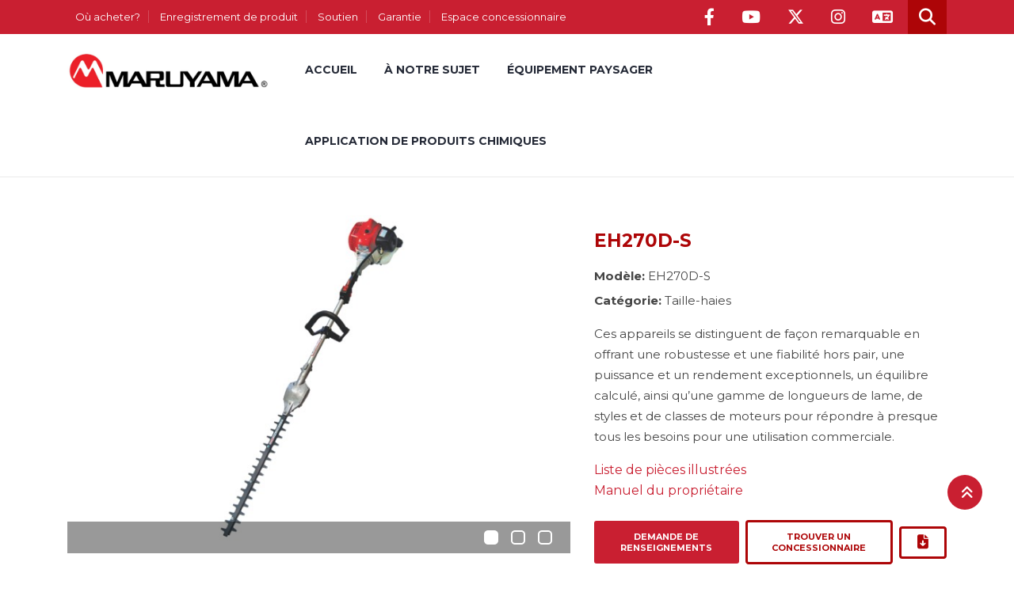

--- FILE ---
content_type: text/html; charset=UTF-8
request_url: https://ca.maruyama-us.com/product/eh270d-s/
body_size: 16552
content:
<!DOCTYPE html>
<html lang="fr-CA">
<head>
	<!-- Basic Page Needs
	================================================== -->
	<meta charset="utf-8">
	<!-- <title>Maruyama</title> -->

   
	<!-- Mobile Specific Metas
	================================================== -->
	<meta http-equiv="X-UA-Compatible" content="IE=edge">
	<meta name="viewport" content="width=device-width, initial-scale=1.0, maximum-scale=1.0, user-scalable=0">
   <link rel="profile" href="https://gmpg.org/xfn/11">
   <link rel="pingback" href="https://ca.maruyama-us.com/xmlrpc.php">

   <!-- Icons -->
   <link rel="apple-touch-icon" sizes="180x180" href="https://ca.maruyama-us.com/wp-content/themes/maruyama-2.0/images/apple-touch-icon.png">
   <link rel="icon" type="image/png" sizes="32x32" href="https://ca.maruyama-us.com/wp-content/themes/maruyama-2.0/images/favicon-32x32.png">
   <link rel="icon" type="image/png" sizes="16x16" href="https://ca.maruyama-us.com/wp-content/themes/maruyama-2.0/images/favicon-16x16.png">
   <link rel="shortcut icon" href="https://ca.maruyama-us.com/wp-content/themes/maruyama-2.0/images/favicon.ico">

   <!-- Apple -->
   <meta name="apple-mobile-web-app-capable" content="yes">
   <meta name="apple-mobile-web-app-status-bar-style" content="black-translucent">

    <!-- FB / 560x560 -->
            <meta property="og:title" content="EH270D-S" />
        <meta property="og:type" content="article" />
        <meta property="og:image" content="https://ca.maruyama-us.com/wp-content/uploads/2021/07/EH270D_S_Product_List.jpg" />
        <meta property="og:url" content="https://ca.maruyama-us.com/product/eh270d-s/" />
        <meta property="og:description" content="EH270D-S" />
        <meta property="fb:admins" content="100000759628852" />
    
    <!-- Twitter / 560x300 -->
            <meta name="twitter:card" content="summary_large_image" />
        <meta name="twitter:site" content="@maruyama_us" />
        <meta name="twitter:creator" content="@maruyama_us" />
        <meta name="twitter:image" content="https://ca.maruyama-us.com/wp-content/uploads/2021/07/EH270D_S_Product_List.jpg" />
        <meta name="twitter:url" content="https://ca.maruyama-us.com/product/eh270d-s/" />
        <meta name="twitter:title" content="EH270D-S" />
        <meta name="twitter:description" content="EH270D-S" />
   
	<!-- CSS
	================================================== -->

   <style id="" media="all">/* cyrillic-ext */
@font-face {
  font-family: 'Montserrat';
  font-style: normal;
  font-weight: 300;
  font-display: swap;
  src: url(/fonts.gstatic.com/s/montserrat/v31/JTUSjIg1_i6t8kCHKm459WRhyyTh89ZNpQ.woff2) format('woff2');
  unicode-range: U+0460-052F, U+1C80-1C8A, U+20B4, U+2DE0-2DFF, U+A640-A69F, U+FE2E-FE2F;
}
/* cyrillic */
@font-face {
  font-family: 'Montserrat';
  font-style: normal;
  font-weight: 300;
  font-display: swap;
  src: url(/fonts.gstatic.com/s/montserrat/v31/JTUSjIg1_i6t8kCHKm459W1hyyTh89ZNpQ.woff2) format('woff2');
  unicode-range: U+0301, U+0400-045F, U+0490-0491, U+04B0-04B1, U+2116;
}
/* vietnamese */
@font-face {
  font-family: 'Montserrat';
  font-style: normal;
  font-weight: 300;
  font-display: swap;
  src: url(/fonts.gstatic.com/s/montserrat/v31/JTUSjIg1_i6t8kCHKm459WZhyyTh89ZNpQ.woff2) format('woff2');
  unicode-range: U+0102-0103, U+0110-0111, U+0128-0129, U+0168-0169, U+01A0-01A1, U+01AF-01B0, U+0300-0301, U+0303-0304, U+0308-0309, U+0323, U+0329, U+1EA0-1EF9, U+20AB;
}
/* latin-ext */
@font-face {
  font-family: 'Montserrat';
  font-style: normal;
  font-weight: 300;
  font-display: swap;
  src: url(/fonts.gstatic.com/s/montserrat/v31/JTUSjIg1_i6t8kCHKm459WdhyyTh89ZNpQ.woff2) format('woff2');
  unicode-range: U+0100-02BA, U+02BD-02C5, U+02C7-02CC, U+02CE-02D7, U+02DD-02FF, U+0304, U+0308, U+0329, U+1D00-1DBF, U+1E00-1E9F, U+1EF2-1EFF, U+2020, U+20A0-20AB, U+20AD-20C0, U+2113, U+2C60-2C7F, U+A720-A7FF;
}
/* latin */
@font-face {
  font-family: 'Montserrat';
  font-style: normal;
  font-weight: 300;
  font-display: swap;
  src: url(/fonts.gstatic.com/s/montserrat/v31/JTUSjIg1_i6t8kCHKm459WlhyyTh89Y.woff2) format('woff2');
  unicode-range: U+0000-00FF, U+0131, U+0152-0153, U+02BB-02BC, U+02C6, U+02DA, U+02DC, U+0304, U+0308, U+0329, U+2000-206F, U+20AC, U+2122, U+2191, U+2193, U+2212, U+2215, U+FEFF, U+FFFD;
}
/* cyrillic-ext */
@font-face {
  font-family: 'Montserrat';
  font-style: normal;
  font-weight: 400;
  font-display: swap;
  src: url(/fonts.gstatic.com/s/montserrat/v31/JTUSjIg1_i6t8kCHKm459WRhyyTh89ZNpQ.woff2) format('woff2');
  unicode-range: U+0460-052F, U+1C80-1C8A, U+20B4, U+2DE0-2DFF, U+A640-A69F, U+FE2E-FE2F;
}
/* cyrillic */
@font-face {
  font-family: 'Montserrat';
  font-style: normal;
  font-weight: 400;
  font-display: swap;
  src: url(/fonts.gstatic.com/s/montserrat/v31/JTUSjIg1_i6t8kCHKm459W1hyyTh89ZNpQ.woff2) format('woff2');
  unicode-range: U+0301, U+0400-045F, U+0490-0491, U+04B0-04B1, U+2116;
}
/* vietnamese */
@font-face {
  font-family: 'Montserrat';
  font-style: normal;
  font-weight: 400;
  font-display: swap;
  src: url(/fonts.gstatic.com/s/montserrat/v31/JTUSjIg1_i6t8kCHKm459WZhyyTh89ZNpQ.woff2) format('woff2');
  unicode-range: U+0102-0103, U+0110-0111, U+0128-0129, U+0168-0169, U+01A0-01A1, U+01AF-01B0, U+0300-0301, U+0303-0304, U+0308-0309, U+0323, U+0329, U+1EA0-1EF9, U+20AB;
}
/* latin-ext */
@font-face {
  font-family: 'Montserrat';
  font-style: normal;
  font-weight: 400;
  font-display: swap;
  src: url(/fonts.gstatic.com/s/montserrat/v31/JTUSjIg1_i6t8kCHKm459WdhyyTh89ZNpQ.woff2) format('woff2');
  unicode-range: U+0100-02BA, U+02BD-02C5, U+02C7-02CC, U+02CE-02D7, U+02DD-02FF, U+0304, U+0308, U+0329, U+1D00-1DBF, U+1E00-1E9F, U+1EF2-1EFF, U+2020, U+20A0-20AB, U+20AD-20C0, U+2113, U+2C60-2C7F, U+A720-A7FF;
}
/* latin */
@font-face {
  font-family: 'Montserrat';
  font-style: normal;
  font-weight: 400;
  font-display: swap;
  src: url(/fonts.gstatic.com/s/montserrat/v31/JTUSjIg1_i6t8kCHKm459WlhyyTh89Y.woff2) format('woff2');
  unicode-range: U+0000-00FF, U+0131, U+0152-0153, U+02BB-02BC, U+02C6, U+02DA, U+02DC, U+0304, U+0308, U+0329, U+2000-206F, U+20AC, U+2122, U+2191, U+2193, U+2212, U+2215, U+FEFF, U+FFFD;
}
/* cyrillic-ext */
@font-face {
  font-family: 'Montserrat';
  font-style: normal;
  font-weight: 500;
  font-display: swap;
  src: url(/fonts.gstatic.com/s/montserrat/v31/JTUSjIg1_i6t8kCHKm459WRhyyTh89ZNpQ.woff2) format('woff2');
  unicode-range: U+0460-052F, U+1C80-1C8A, U+20B4, U+2DE0-2DFF, U+A640-A69F, U+FE2E-FE2F;
}
/* cyrillic */
@font-face {
  font-family: 'Montserrat';
  font-style: normal;
  font-weight: 500;
  font-display: swap;
  src: url(/fonts.gstatic.com/s/montserrat/v31/JTUSjIg1_i6t8kCHKm459W1hyyTh89ZNpQ.woff2) format('woff2');
  unicode-range: U+0301, U+0400-045F, U+0490-0491, U+04B0-04B1, U+2116;
}
/* vietnamese */
@font-face {
  font-family: 'Montserrat';
  font-style: normal;
  font-weight: 500;
  font-display: swap;
  src: url(/fonts.gstatic.com/s/montserrat/v31/JTUSjIg1_i6t8kCHKm459WZhyyTh89ZNpQ.woff2) format('woff2');
  unicode-range: U+0102-0103, U+0110-0111, U+0128-0129, U+0168-0169, U+01A0-01A1, U+01AF-01B0, U+0300-0301, U+0303-0304, U+0308-0309, U+0323, U+0329, U+1EA0-1EF9, U+20AB;
}
/* latin-ext */
@font-face {
  font-family: 'Montserrat';
  font-style: normal;
  font-weight: 500;
  font-display: swap;
  src: url(/fonts.gstatic.com/s/montserrat/v31/JTUSjIg1_i6t8kCHKm459WdhyyTh89ZNpQ.woff2) format('woff2');
  unicode-range: U+0100-02BA, U+02BD-02C5, U+02C7-02CC, U+02CE-02D7, U+02DD-02FF, U+0304, U+0308, U+0329, U+1D00-1DBF, U+1E00-1E9F, U+1EF2-1EFF, U+2020, U+20A0-20AB, U+20AD-20C0, U+2113, U+2C60-2C7F, U+A720-A7FF;
}
/* latin */
@font-face {
  font-family: 'Montserrat';
  font-style: normal;
  font-weight: 500;
  font-display: swap;
  src: url(/fonts.gstatic.com/s/montserrat/v31/JTUSjIg1_i6t8kCHKm459WlhyyTh89Y.woff2) format('woff2');
  unicode-range: U+0000-00FF, U+0131, U+0152-0153, U+02BB-02BC, U+02C6, U+02DA, U+02DC, U+0304, U+0308, U+0329, U+2000-206F, U+20AC, U+2122, U+2191, U+2193, U+2212, U+2215, U+FEFF, U+FFFD;
}
/* cyrillic-ext */
@font-face {
  font-family: 'Montserrat';
  font-style: normal;
  font-weight: 600;
  font-display: swap;
  src: url(/fonts.gstatic.com/s/montserrat/v31/JTUSjIg1_i6t8kCHKm459WRhyyTh89ZNpQ.woff2) format('woff2');
  unicode-range: U+0460-052F, U+1C80-1C8A, U+20B4, U+2DE0-2DFF, U+A640-A69F, U+FE2E-FE2F;
}
/* cyrillic */
@font-face {
  font-family: 'Montserrat';
  font-style: normal;
  font-weight: 600;
  font-display: swap;
  src: url(/fonts.gstatic.com/s/montserrat/v31/JTUSjIg1_i6t8kCHKm459W1hyyTh89ZNpQ.woff2) format('woff2');
  unicode-range: U+0301, U+0400-045F, U+0490-0491, U+04B0-04B1, U+2116;
}
/* vietnamese */
@font-face {
  font-family: 'Montserrat';
  font-style: normal;
  font-weight: 600;
  font-display: swap;
  src: url(/fonts.gstatic.com/s/montserrat/v31/JTUSjIg1_i6t8kCHKm459WZhyyTh89ZNpQ.woff2) format('woff2');
  unicode-range: U+0102-0103, U+0110-0111, U+0128-0129, U+0168-0169, U+01A0-01A1, U+01AF-01B0, U+0300-0301, U+0303-0304, U+0308-0309, U+0323, U+0329, U+1EA0-1EF9, U+20AB;
}
/* latin-ext */
@font-face {
  font-family: 'Montserrat';
  font-style: normal;
  font-weight: 600;
  font-display: swap;
  src: url(/fonts.gstatic.com/s/montserrat/v31/JTUSjIg1_i6t8kCHKm459WdhyyTh89ZNpQ.woff2) format('woff2');
  unicode-range: U+0100-02BA, U+02BD-02C5, U+02C7-02CC, U+02CE-02D7, U+02DD-02FF, U+0304, U+0308, U+0329, U+1D00-1DBF, U+1E00-1E9F, U+1EF2-1EFF, U+2020, U+20A0-20AB, U+20AD-20C0, U+2113, U+2C60-2C7F, U+A720-A7FF;
}
/* latin */
@font-face {
  font-family: 'Montserrat';
  font-style: normal;
  font-weight: 600;
  font-display: swap;
  src: url(/fonts.gstatic.com/s/montserrat/v31/JTUSjIg1_i6t8kCHKm459WlhyyTh89Y.woff2) format('woff2');
  unicode-range: U+0000-00FF, U+0131, U+0152-0153, U+02BB-02BC, U+02C6, U+02DA, U+02DC, U+0304, U+0308, U+0329, U+2000-206F, U+20AC, U+2122, U+2191, U+2193, U+2212, U+2215, U+FEFF, U+FFFD;
}
/* cyrillic-ext */
@font-face {
  font-family: 'Montserrat';
  font-style: normal;
  font-weight: 700;
  font-display: swap;
  src: url(/fonts.gstatic.com/s/montserrat/v31/JTUSjIg1_i6t8kCHKm459WRhyyTh89ZNpQ.woff2) format('woff2');
  unicode-range: U+0460-052F, U+1C80-1C8A, U+20B4, U+2DE0-2DFF, U+A640-A69F, U+FE2E-FE2F;
}
/* cyrillic */
@font-face {
  font-family: 'Montserrat';
  font-style: normal;
  font-weight: 700;
  font-display: swap;
  src: url(/fonts.gstatic.com/s/montserrat/v31/JTUSjIg1_i6t8kCHKm459W1hyyTh89ZNpQ.woff2) format('woff2');
  unicode-range: U+0301, U+0400-045F, U+0490-0491, U+04B0-04B1, U+2116;
}
/* vietnamese */
@font-face {
  font-family: 'Montserrat';
  font-style: normal;
  font-weight: 700;
  font-display: swap;
  src: url(/fonts.gstatic.com/s/montserrat/v31/JTUSjIg1_i6t8kCHKm459WZhyyTh89ZNpQ.woff2) format('woff2');
  unicode-range: U+0102-0103, U+0110-0111, U+0128-0129, U+0168-0169, U+01A0-01A1, U+01AF-01B0, U+0300-0301, U+0303-0304, U+0308-0309, U+0323, U+0329, U+1EA0-1EF9, U+20AB;
}
/* latin-ext */
@font-face {
  font-family: 'Montserrat';
  font-style: normal;
  font-weight: 700;
  font-display: swap;
  src: url(/fonts.gstatic.com/s/montserrat/v31/JTUSjIg1_i6t8kCHKm459WdhyyTh89ZNpQ.woff2) format('woff2');
  unicode-range: U+0100-02BA, U+02BD-02C5, U+02C7-02CC, U+02CE-02D7, U+02DD-02FF, U+0304, U+0308, U+0329, U+1D00-1DBF, U+1E00-1E9F, U+1EF2-1EFF, U+2020, U+20A0-20AB, U+20AD-20C0, U+2113, U+2C60-2C7F, U+A720-A7FF;
}
/* latin */
@font-face {
  font-family: 'Montserrat';
  font-style: normal;
  font-weight: 700;
  font-display: swap;
  src: url(/fonts.gstatic.com/s/montserrat/v31/JTUSjIg1_i6t8kCHKm459WlhyyTh89Y.woff2) format('woff2');
  unicode-range: U+0000-00FF, U+0131, U+0152-0153, U+02BB-02BC, U+02C6, U+02DA, U+02DC, U+0304, U+0308, U+0329, U+2000-206F, U+20AC, U+2122, U+2191, U+2193, U+2212, U+2215, U+FEFF, U+FFFD;
}
</style>

   <!--fontawesome-->
   <link rel="stylesheet" href="https://cdnjs.cloudflare.com/ajax/libs/font-awesome/6.4.2/css/all.min.css" integrity="sha512-z3gLpd7yknf1YoNbCzqRKc4qyor8gaKU1qmn+CShxbuBusANI9QpRohGBreCFkKxLhei6S9CQXFEbbKuqLg0DA==" crossorigin="anonymous" referrerpolicy="no-referrer" />

   <!-- Go to www.addthis.com/dashboard to customize your tools -->
   <script type="text/javascript" src="//s7.addthis.com/js/300/addthis_widget.js#pubid=ra-515282df44b8b988"></script>

   <script src="https://www.google.com/recaptcha/api.js?hl=fr"></script>
	<!-- HTML5 shim, for IE6-8 support of HTML5 elements. All other JS at the end of file. -->
    <!--[if lt IE 9]>
      <script src="js/html5shiv.js"></script>
      <script src="js/respond.min.js"></script>
    <![endif]-->
   <meta name='robots' content='index, follow, max-image-preview:large, max-snippet:-1, max-video-preview:-1' />

	<!-- This site is optimized with the Yoast SEO plugin v26.8 - https://yoast.com/product/yoast-seo-wordpress/ -->
	<title>Maruyama - Taille-haies - EH270D-S</title>
	<meta name="description" content="Ces appareils se distinguent de façon remarquable en offrant une robustesse et une fiabilité hors pair, une puissance et un rendement exceptionnels, un équilibre calculé, ainsi qu’une gamme de longueurs de lame, de styles et de classes de moteurs pour répondre à presque tous les besoins pour une utilisation commerciale." />
	<link rel="canonical" href="https://ca.maruyama-us.com/product/eh270d-s/" />
	<meta property="og:locale" content="fr_CA" />
	<meta property="og:type" content="article" />
	<meta property="og:title" content="Maruyama - Taille-haies - EH270D-S" />
	<meta property="og:description" content="Ces appareils se distinguent de façon remarquable en offrant une robustesse et une fiabilité hors pair, une puissance et un rendement exceptionnels, un équilibre calculé, ainsi qu’une gamme de longueurs de lame, de styles et de classes de moteurs pour répondre à presque tous les besoins pour une utilisation commerciale." />
	<meta property="og:url" content="https://ca.maruyama-us.com/product/eh270d-s/" />
	<meta property="og:site_name" content="Maruyama" />
	<meta property="article:publisher" content="https://www.facebook.com/OfficialMaruyamaUS/" />
	<meta property="article:modified_time" content="2023-07-26T03:47:40+00:00" />
	<meta property="og:image" content="http://ca.maruyama-us.com/wp-content/uploads/2021/07/EH270D_S_Product_List.jpg" />
	<meta property="og:image:width" content="600" />
	<meta property="og:image:height" content="600" />
	<meta property="og:image:type" content="image/jpeg" />
	<meta name="twitter:card" content="summary_large_image" />
	<meta name="twitter:site" content="@maruyama_us" />
	<meta name="twitter:label1" content="Estimation du temps de lecture" />
	<meta name="twitter:data1" content="2 minutes" />
	<script type="application/ld+json" class="yoast-schema-graph">{"@context":"https://schema.org","@graph":[{"@type":"WebPage","@id":"https://ca.maruyama-us.com/product/eh270d-s/","url":"https://ca.maruyama-us.com/product/eh270d-s/","name":"Maruyama - Taille-haies - EH270D-S","isPartOf":{"@id":"https://ca.maruyama-us.com/#website"},"primaryImageOfPage":{"@id":"https://ca.maruyama-us.com/product/eh270d-s/#primaryimage"},"image":{"@id":"https://ca.maruyama-us.com/product/eh270d-s/#primaryimage"},"thumbnailUrl":"https://ca.maruyama-us.com/wp-content/uploads/2021/07/EH270D_S_Product_List.jpg","datePublished":"2022-05-11T18:00:03+00:00","dateModified":"2023-07-26T03:47:40+00:00","description":"Ces appareils se distinguent de façon remarquable en offrant une robustesse et une fiabilité hors pair, une puissance et un rendement exceptionnels, un équilibre calculé, ainsi qu’une gamme de longueurs de lame, de styles et de classes de moteurs pour répondre à presque tous les besoins pour une utilisation commerciale.","breadcrumb":{"@id":"https://ca.maruyama-us.com/product/eh270d-s/#breadcrumb"},"inLanguage":"fr-CA","potentialAction":[{"@type":"ReadAction","target":["https://ca.maruyama-us.com/product/eh270d-s/"]}]},{"@type":"ImageObject","inLanguage":"fr-CA","@id":"https://ca.maruyama-us.com/product/eh270d-s/#primaryimage","url":"https://ca.maruyama-us.com/wp-content/uploads/2021/07/EH270D_S_Product_List.jpg","contentUrl":"https://ca.maruyama-us.com/wp-content/uploads/2021/07/EH270D_S_Product_List.jpg","width":600,"height":600},{"@type":"BreadcrumbList","@id":"https://ca.maruyama-us.com/product/eh270d-s/#breadcrumb","itemListElement":[{"@type":"ListItem","position":1,"name":"Home","item":"https://ca.maruyama-us.com/"},{"@type":"ListItem","position":2,"name":"Products","item":"https://ca.maruyama-us.com/product/"},{"@type":"ListItem","position":3,"name":"EH270D-S"}]},{"@type":"WebSite","@id":"https://ca.maruyama-us.com/#website","url":"https://ca.maruyama-us.com/","name":"Maruyama","description":"Maruyama US","publisher":{"@id":"https://ca.maruyama-us.com/#organization"},"potentialAction":[{"@type":"SearchAction","target":{"@type":"EntryPoint","urlTemplate":"https://ca.maruyama-us.com/?s={search_term_string}"},"query-input":{"@type":"PropertyValueSpecification","valueRequired":true,"valueName":"search_term_string"}}],"inLanguage":"fr-CA"},{"@type":"Organization","@id":"https://ca.maruyama-us.com/#organization","name":"Maruyama U.S., Inc.","url":"https://ca.maruyama-us.com/","logo":{"@type":"ImageObject","inLanguage":"fr-CA","@id":"https://ca.maruyama-us.com/#/schema/logo/image/","url":"https://ca.maruyama-us.com/wp-content/uploads/2021/08/Maruyama_Logo_REGISTERED.jpg","contentUrl":"https://ca.maruyama-us.com/wp-content/uploads/2021/08/Maruyama_Logo_REGISTERED.jpg","width":1200,"height":237,"caption":"Maruyama U.S., Inc."},"image":{"@id":"https://ca.maruyama-us.com/#/schema/logo/image/"},"sameAs":["https://www.facebook.com/OfficialMaruyamaUS/","https://x.com/maruyama_us","https://www.youtube.com/channel/UC5ZYCU0TM0uKjRSAO9oUD-g","https://www.instagram.com/maruyamausofficial/"]}]}</script>
	<!-- / Yoast SEO plugin. -->


<link rel="alternate" title="oEmbed (JSON)" type="application/json+oembed" href="https://ca.maruyama-us.com/wp-json/oembed/1.0/embed?url=https%3A%2F%2Fca.maruyama-us.com%2Fproduct%2Feh270d-s%2F" />
<link rel="alternate" title="oEmbed (XML)" type="text/xml+oembed" href="https://ca.maruyama-us.com/wp-json/oembed/1.0/embed?url=https%3A%2F%2Fca.maruyama-us.com%2Fproduct%2Feh270d-s%2F&#038;format=xml" />
<style id='wp-img-auto-sizes-contain-inline-css' type='text/css'>
img:is([sizes=auto i],[sizes^="auto," i]){contain-intrinsic-size:3000px 1500px}
/*# sourceURL=wp-img-auto-sizes-contain-inline-css */
</style>
<style id='wp-emoji-styles-inline-css' type='text/css'>

	img.wp-smiley, img.emoji {
		display: inline !important;
		border: none !important;
		box-shadow: none !important;
		height: 1em !important;
		width: 1em !important;
		margin: 0 0.07em !important;
		vertical-align: -0.1em !important;
		background: none !important;
		padding: 0 !important;
	}
/*# sourceURL=wp-emoji-styles-inline-css */
</style>
<style id='wp-block-library-inline-css' type='text/css'>
:root{--wp-block-synced-color:#7a00df;--wp-block-synced-color--rgb:122,0,223;--wp-bound-block-color:var(--wp-block-synced-color);--wp-editor-canvas-background:#ddd;--wp-admin-theme-color:#007cba;--wp-admin-theme-color--rgb:0,124,186;--wp-admin-theme-color-darker-10:#006ba1;--wp-admin-theme-color-darker-10--rgb:0,107,160.5;--wp-admin-theme-color-darker-20:#005a87;--wp-admin-theme-color-darker-20--rgb:0,90,135;--wp-admin-border-width-focus:2px}@media (min-resolution:192dpi){:root{--wp-admin-border-width-focus:1.5px}}.wp-element-button{cursor:pointer}:root .has-very-light-gray-background-color{background-color:#eee}:root .has-very-dark-gray-background-color{background-color:#313131}:root .has-very-light-gray-color{color:#eee}:root .has-very-dark-gray-color{color:#313131}:root .has-vivid-green-cyan-to-vivid-cyan-blue-gradient-background{background:linear-gradient(135deg,#00d084,#0693e3)}:root .has-purple-crush-gradient-background{background:linear-gradient(135deg,#34e2e4,#4721fb 50%,#ab1dfe)}:root .has-hazy-dawn-gradient-background{background:linear-gradient(135deg,#faaca8,#dad0ec)}:root .has-subdued-olive-gradient-background{background:linear-gradient(135deg,#fafae1,#67a671)}:root .has-atomic-cream-gradient-background{background:linear-gradient(135deg,#fdd79a,#004a59)}:root .has-nightshade-gradient-background{background:linear-gradient(135deg,#330968,#31cdcf)}:root .has-midnight-gradient-background{background:linear-gradient(135deg,#020381,#2874fc)}:root{--wp--preset--font-size--normal:16px;--wp--preset--font-size--huge:42px}.has-regular-font-size{font-size:1em}.has-larger-font-size{font-size:2.625em}.has-normal-font-size{font-size:var(--wp--preset--font-size--normal)}.has-huge-font-size{font-size:var(--wp--preset--font-size--huge)}.has-text-align-center{text-align:center}.has-text-align-left{text-align:left}.has-text-align-right{text-align:right}.has-fit-text{white-space:nowrap!important}#end-resizable-editor-section{display:none}.aligncenter{clear:both}.items-justified-left{justify-content:flex-start}.items-justified-center{justify-content:center}.items-justified-right{justify-content:flex-end}.items-justified-space-between{justify-content:space-between}.screen-reader-text{border:0;clip-path:inset(50%);height:1px;margin:-1px;overflow:hidden;padding:0;position:absolute;width:1px;word-wrap:normal!important}.screen-reader-text:focus{background-color:#ddd;clip-path:none;color:#444;display:block;font-size:1em;height:auto;left:5px;line-height:normal;padding:15px 23px 14px;text-decoration:none;top:5px;width:auto;z-index:100000}html :where(.has-border-color){border-style:solid}html :where([style*=border-top-color]){border-top-style:solid}html :where([style*=border-right-color]){border-right-style:solid}html :where([style*=border-bottom-color]){border-bottom-style:solid}html :where([style*=border-left-color]){border-left-style:solid}html :where([style*=border-width]){border-style:solid}html :where([style*=border-top-width]){border-top-style:solid}html :where([style*=border-right-width]){border-right-style:solid}html :where([style*=border-bottom-width]){border-bottom-style:solid}html :where([style*=border-left-width]){border-left-style:solid}html :where(img[class*=wp-image-]){height:auto;max-width:100%}:where(figure){margin:0 0 1em}html :where(.is-position-sticky){--wp-admin--admin-bar--position-offset:var(--wp-admin--admin-bar--height,0px)}@media screen and (max-width:600px){html :where(.is-position-sticky){--wp-admin--admin-bar--position-offset:0px}}

/*# sourceURL=wp-block-library-inline-css */
</style><style id='global-styles-inline-css' type='text/css'>
:root{--wp--preset--aspect-ratio--square: 1;--wp--preset--aspect-ratio--4-3: 4/3;--wp--preset--aspect-ratio--3-4: 3/4;--wp--preset--aspect-ratio--3-2: 3/2;--wp--preset--aspect-ratio--2-3: 2/3;--wp--preset--aspect-ratio--16-9: 16/9;--wp--preset--aspect-ratio--9-16: 9/16;--wp--preset--color--black: #000000;--wp--preset--color--cyan-bluish-gray: #abb8c3;--wp--preset--color--white: #ffffff;--wp--preset--color--pale-pink: #f78da7;--wp--preset--color--vivid-red: #cf2e2e;--wp--preset--color--luminous-vivid-orange: #ff6900;--wp--preset--color--luminous-vivid-amber: #fcb900;--wp--preset--color--light-green-cyan: #7bdcb5;--wp--preset--color--vivid-green-cyan: #00d084;--wp--preset--color--pale-cyan-blue: #8ed1fc;--wp--preset--color--vivid-cyan-blue: #0693e3;--wp--preset--color--vivid-purple: #9b51e0;--wp--preset--gradient--vivid-cyan-blue-to-vivid-purple: linear-gradient(135deg,rgb(6,147,227) 0%,rgb(155,81,224) 100%);--wp--preset--gradient--light-green-cyan-to-vivid-green-cyan: linear-gradient(135deg,rgb(122,220,180) 0%,rgb(0,208,130) 100%);--wp--preset--gradient--luminous-vivid-amber-to-luminous-vivid-orange: linear-gradient(135deg,rgb(252,185,0) 0%,rgb(255,105,0) 100%);--wp--preset--gradient--luminous-vivid-orange-to-vivid-red: linear-gradient(135deg,rgb(255,105,0) 0%,rgb(207,46,46) 100%);--wp--preset--gradient--very-light-gray-to-cyan-bluish-gray: linear-gradient(135deg,rgb(238,238,238) 0%,rgb(169,184,195) 100%);--wp--preset--gradient--cool-to-warm-spectrum: linear-gradient(135deg,rgb(74,234,220) 0%,rgb(151,120,209) 20%,rgb(207,42,186) 40%,rgb(238,44,130) 60%,rgb(251,105,98) 80%,rgb(254,248,76) 100%);--wp--preset--gradient--blush-light-purple: linear-gradient(135deg,rgb(255,206,236) 0%,rgb(152,150,240) 100%);--wp--preset--gradient--blush-bordeaux: linear-gradient(135deg,rgb(254,205,165) 0%,rgb(254,45,45) 50%,rgb(107,0,62) 100%);--wp--preset--gradient--luminous-dusk: linear-gradient(135deg,rgb(255,203,112) 0%,rgb(199,81,192) 50%,rgb(65,88,208) 100%);--wp--preset--gradient--pale-ocean: linear-gradient(135deg,rgb(255,245,203) 0%,rgb(182,227,212) 50%,rgb(51,167,181) 100%);--wp--preset--gradient--electric-grass: linear-gradient(135deg,rgb(202,248,128) 0%,rgb(113,206,126) 100%);--wp--preset--gradient--midnight: linear-gradient(135deg,rgb(2,3,129) 0%,rgb(40,116,252) 100%);--wp--preset--font-size--small: 13px;--wp--preset--font-size--medium: 20px;--wp--preset--font-size--large: 36px;--wp--preset--font-size--x-large: 42px;--wp--preset--spacing--20: 0.44rem;--wp--preset--spacing--30: 0.67rem;--wp--preset--spacing--40: 1rem;--wp--preset--spacing--50: 1.5rem;--wp--preset--spacing--60: 2.25rem;--wp--preset--spacing--70: 3.38rem;--wp--preset--spacing--80: 5.06rem;--wp--preset--shadow--natural: 6px 6px 9px rgba(0, 0, 0, 0.2);--wp--preset--shadow--deep: 12px 12px 50px rgba(0, 0, 0, 0.4);--wp--preset--shadow--sharp: 6px 6px 0px rgba(0, 0, 0, 0.2);--wp--preset--shadow--outlined: 6px 6px 0px -3px rgb(255, 255, 255), 6px 6px rgb(0, 0, 0);--wp--preset--shadow--crisp: 6px 6px 0px rgb(0, 0, 0);}:where(.is-layout-flex){gap: 0.5em;}:where(.is-layout-grid){gap: 0.5em;}body .is-layout-flex{display: flex;}.is-layout-flex{flex-wrap: wrap;align-items: center;}.is-layout-flex > :is(*, div){margin: 0;}body .is-layout-grid{display: grid;}.is-layout-grid > :is(*, div){margin: 0;}:where(.wp-block-columns.is-layout-flex){gap: 2em;}:where(.wp-block-columns.is-layout-grid){gap: 2em;}:where(.wp-block-post-template.is-layout-flex){gap: 1.25em;}:where(.wp-block-post-template.is-layout-grid){gap: 1.25em;}.has-black-color{color: var(--wp--preset--color--black) !important;}.has-cyan-bluish-gray-color{color: var(--wp--preset--color--cyan-bluish-gray) !important;}.has-white-color{color: var(--wp--preset--color--white) !important;}.has-pale-pink-color{color: var(--wp--preset--color--pale-pink) !important;}.has-vivid-red-color{color: var(--wp--preset--color--vivid-red) !important;}.has-luminous-vivid-orange-color{color: var(--wp--preset--color--luminous-vivid-orange) !important;}.has-luminous-vivid-amber-color{color: var(--wp--preset--color--luminous-vivid-amber) !important;}.has-light-green-cyan-color{color: var(--wp--preset--color--light-green-cyan) !important;}.has-vivid-green-cyan-color{color: var(--wp--preset--color--vivid-green-cyan) !important;}.has-pale-cyan-blue-color{color: var(--wp--preset--color--pale-cyan-blue) !important;}.has-vivid-cyan-blue-color{color: var(--wp--preset--color--vivid-cyan-blue) !important;}.has-vivid-purple-color{color: var(--wp--preset--color--vivid-purple) !important;}.has-black-background-color{background-color: var(--wp--preset--color--black) !important;}.has-cyan-bluish-gray-background-color{background-color: var(--wp--preset--color--cyan-bluish-gray) !important;}.has-white-background-color{background-color: var(--wp--preset--color--white) !important;}.has-pale-pink-background-color{background-color: var(--wp--preset--color--pale-pink) !important;}.has-vivid-red-background-color{background-color: var(--wp--preset--color--vivid-red) !important;}.has-luminous-vivid-orange-background-color{background-color: var(--wp--preset--color--luminous-vivid-orange) !important;}.has-luminous-vivid-amber-background-color{background-color: var(--wp--preset--color--luminous-vivid-amber) !important;}.has-light-green-cyan-background-color{background-color: var(--wp--preset--color--light-green-cyan) !important;}.has-vivid-green-cyan-background-color{background-color: var(--wp--preset--color--vivid-green-cyan) !important;}.has-pale-cyan-blue-background-color{background-color: var(--wp--preset--color--pale-cyan-blue) !important;}.has-vivid-cyan-blue-background-color{background-color: var(--wp--preset--color--vivid-cyan-blue) !important;}.has-vivid-purple-background-color{background-color: var(--wp--preset--color--vivid-purple) !important;}.has-black-border-color{border-color: var(--wp--preset--color--black) !important;}.has-cyan-bluish-gray-border-color{border-color: var(--wp--preset--color--cyan-bluish-gray) !important;}.has-white-border-color{border-color: var(--wp--preset--color--white) !important;}.has-pale-pink-border-color{border-color: var(--wp--preset--color--pale-pink) !important;}.has-vivid-red-border-color{border-color: var(--wp--preset--color--vivid-red) !important;}.has-luminous-vivid-orange-border-color{border-color: var(--wp--preset--color--luminous-vivid-orange) !important;}.has-luminous-vivid-amber-border-color{border-color: var(--wp--preset--color--luminous-vivid-amber) !important;}.has-light-green-cyan-border-color{border-color: var(--wp--preset--color--light-green-cyan) !important;}.has-vivid-green-cyan-border-color{border-color: var(--wp--preset--color--vivid-green-cyan) !important;}.has-pale-cyan-blue-border-color{border-color: var(--wp--preset--color--pale-cyan-blue) !important;}.has-vivid-cyan-blue-border-color{border-color: var(--wp--preset--color--vivid-cyan-blue) !important;}.has-vivid-purple-border-color{border-color: var(--wp--preset--color--vivid-purple) !important;}.has-vivid-cyan-blue-to-vivid-purple-gradient-background{background: var(--wp--preset--gradient--vivid-cyan-blue-to-vivid-purple) !important;}.has-light-green-cyan-to-vivid-green-cyan-gradient-background{background: var(--wp--preset--gradient--light-green-cyan-to-vivid-green-cyan) !important;}.has-luminous-vivid-amber-to-luminous-vivid-orange-gradient-background{background: var(--wp--preset--gradient--luminous-vivid-amber-to-luminous-vivid-orange) !important;}.has-luminous-vivid-orange-to-vivid-red-gradient-background{background: var(--wp--preset--gradient--luminous-vivid-orange-to-vivid-red) !important;}.has-very-light-gray-to-cyan-bluish-gray-gradient-background{background: var(--wp--preset--gradient--very-light-gray-to-cyan-bluish-gray) !important;}.has-cool-to-warm-spectrum-gradient-background{background: var(--wp--preset--gradient--cool-to-warm-spectrum) !important;}.has-blush-light-purple-gradient-background{background: var(--wp--preset--gradient--blush-light-purple) !important;}.has-blush-bordeaux-gradient-background{background: var(--wp--preset--gradient--blush-bordeaux) !important;}.has-luminous-dusk-gradient-background{background: var(--wp--preset--gradient--luminous-dusk) !important;}.has-pale-ocean-gradient-background{background: var(--wp--preset--gradient--pale-ocean) !important;}.has-electric-grass-gradient-background{background: var(--wp--preset--gradient--electric-grass) !important;}.has-midnight-gradient-background{background: var(--wp--preset--gradient--midnight) !important;}.has-small-font-size{font-size: var(--wp--preset--font-size--small) !important;}.has-medium-font-size{font-size: var(--wp--preset--font-size--medium) !important;}.has-large-font-size{font-size: var(--wp--preset--font-size--large) !important;}.has-x-large-font-size{font-size: var(--wp--preset--font-size--x-large) !important;}
/*# sourceURL=global-styles-inline-css */
</style>

<style id='classic-theme-styles-inline-css' type='text/css'>
/*! This file is auto-generated */
.wp-block-button__link{color:#fff;background-color:#32373c;border-radius:9999px;box-shadow:none;text-decoration:none;padding:calc(.667em + 2px) calc(1.333em + 2px);font-size:1.125em}.wp-block-file__button{background:#32373c;color:#fff;text-decoration:none}
/*# sourceURL=/wp-includes/css/classic-themes.min.css */
</style>
<link rel='stylesheet' id='style-bootstrap-css' href='https://ca.maruyama-us.com/wp-content/themes/maruyama-2.0/css/bootstrap.min.css?ver=4.6.0' type='text/css' media='all' />
<link rel='stylesheet' id='style-main-wp-css' href='https://ca.maruyama-us.com/wp-content/themes/maruyama-2.0/style.css?ver=6.9' type='text/css' media='all' />
<link rel='stylesheet' id='style-responsive-css' href='https://ca.maruyama-us.com/wp-content/themes/maruyama-2.0/css/responsive.css?ver=6.9' type='text/css' media='all' />
<link rel='stylesheet' id='style-printer-css' href='https://ca.maruyama-us.com/wp-content/themes/maruyama-2.0/css/printer.css?ver=6.9' type='text/css' media='all' />
<link rel='stylesheet' id='style-colorbox-css' href='https://ca.maruyama-us.com/wp-content/themes/maruyama-2.0/css/colorbox.css?ver=6.9' type='text/css' media='all' />
<link rel='stylesheet' id='style-animate-css' href='https://ca.maruyama-us.com/wp-content/themes/maruyama-2.0/css/animate.css?ver=6.9' type='text/css' media='all' />
<link rel='stylesheet' id='style-carousel-css' href='https://ca.maruyama-us.com/wp-content/themes/maruyama-2.0/css/owl.carousel.min.css?ver=6.9' type='text/css' media='all' />
<link rel='stylesheet' id='style-carousel-default-css' href='https://ca.maruyama-us.com/wp-content/themes/maruyama-2.0/css/owl.theme.default.min.css?ver=6.9' type='text/css' media='all' />
<link rel='stylesheet' id='style-sidr-css' href='https://ca.maruyama-us.com/wp-content/themes/maruyama-2.0/css/jquery.sidr.dark.css?ver=6.9' type='text/css' media='all' />
<link rel='stylesheet' id='tablepress-default-css' href='https://ca.maruyama-us.com/wp-content/plugins/tablepress/css/build/default.css?ver=3.2.6' type='text/css' media='all' />
<link rel="https://api.w.org/" href="https://ca.maruyama-us.com/wp-json/" /><link rel="EditURI" type="application/rsd+xml" title="RSD" href="https://ca.maruyama-us.com/xmlrpc.php?rsd" />
<meta name="generator" content="WordPress 6.9" />
<link rel='shortlink' href='https://ca.maruyama-us.com/?p=1786' />
<meta name="generator" content="performance-lab 3.4.0; plugins: ">
	
<!-- Google tag (gtag.js) -->
<script async src="https://www.googletagmanager.com/gtag/js?id=G-5W5NLFF9HR"></script>
<script>
  window.dataLayer = window.dataLayer || [];
  function gtag(){dataLayer.push(arguments);}
  gtag('js', new Date());

  gtag('config', 'G-5W5NLFF9HR');
</script>	
	
</head>
<body>
	<div class="body-inner">
      <div id="top-bar" class="top-bar highlight d-print-none">
         <div class="container">
            <div class="row">
               <div class="col-md-9 col-lg-8">
                  <div class="menu-top-header-and-bottom-container"><ul id="menu-top-header-and-bottom" class="top-bottom-nav"><li id="menu-item-161" class="menu-item menu-item-type-post_type menu-item-object-page menu-item-161"><a href="https://ca.maruyama-us.com/find-a-maruyama-dealer/">Où acheter?</a></li>
<li id="menu-item-2898" class="menu-item menu-item-type-custom menu-item-object-custom menu-item-2898"><a href="https://ca.maruyama-us.com:8443/warranty/prp.jsp?language=en">Enregistrement de produit</a></li>
<li id="menu-item-1556" class="menu-item menu-item-type-post_type menu-item-object-page menu-item-1556"><a href="https://ca.maruyama-us.com/support/">Soutien</a></li>
<li id="menu-item-163" class="menu-item menu-item-type-post_type menu-item-object-page menu-item-163"><a href="https://ca.maruyama-us.com/warranty/">Garantie</a></li>
<li id="menu-item-2892" class="menu-item menu-item-type-custom menu-item-object-custom menu-item-2892"><a href="https://ca.maruyama-us.com:8443/warranty/index.jsp?language=en">Espace concessionnaire</a></li>
</ul></div>               </div><!--/ Top info end -->

               <div class="col-lg-4 col-md-12 text-md-center text-lg-right position-relative d-none d-lg-block">
                  <ul class="top-social position-relative">
                                             <li>
                           <a target="_blank" title="Facebook" href="https://www.facebook.com/OfficialMaruyamaUS/">
                              <span class="social-icon"><i class="fab fa-facebook-f"></i></span>
                           </a>
                        </li>
                                                                  <li>
                           <a target="_blank" title="Youtube" href="https://www.youtube.com/channel/UC5ZYCU0TM0uKjRSAO9oUD-g">
                              <span class="social-icon"><i class="fab fa-youtube"></i></span>
                           </a>
                        </li>
                                                                  <li>
                           <a target="_blank" title="X-Twitter" href="https://twitter.com/maruyama_us">
                              <span class="social-icon"><i class="fa-brands fa-x-twitter"></i></span>
                           </a>
                        </li>
                                                                  <li>
                           <a target="_blank" title="Instagram" href="https://www.instagram.com/maruyamausofficial/">
                              <span class="social-icon"><i class="fab fa-instagram"></i></span>
                           </a>
                        </li>
                                           
                     <!-- Translation Link US-Spanish, LA-International -->  
		     <!--	                      
                      <li>
                           <a target="_self" title="US - Spanish" href="https://es.maruyama-us.com">
                              <span class="social-icon"><i class="fas fa-language"></i></span>
                           </a>
                      </li>
                      
                      <li>
                           <a target="_self" title="Latin America - International" href="https://la.maruyama-us.com">
                              <span class="social-icon"><i class="fas fa-globe-americas"></i></span>
                           </a>
                      </li>
		     -->
		     <li class="nav-lang">
                        <a>
                           <i class="fas fa-language"></i>
                        </a><!-- Search end -->
                        <div class="menu-lenguaje-container"><ul id="menu-lenguaje" class="top-right-lang"><li id="menu-item-3611" class="menu-item menu-item-type-custom menu-item-object-custom menu-item-3611"><a href="https://maruyama-us.com">Anglais USA</a></li>
<li id="menu-item-3609" class="menu-item menu-item-type-custom menu-item-object-custom menu-item-3609"><a href="https://es.maruyama-us.com">Espagnol USA</a></li>
<li id="menu-item-3610" class="menu-item menu-item-type-custom menu-item-object-custom menu-item-3610"><a href="https://la.maruyama-us.com">l&rsquo;Amérique latine</a></li>
</ul></div>                     </li>
                     <!--
                                             <li>
                           <a class="dealer-login" target="_blank" title="Dealer Login" href="https://ca.maruyama-us.com:8443/warranty/index.jsp?language=en">
                              <span class="social-icon"><i class="fas fa-user"></i></span>
                           </a>
                        </li>
                     
                     -->
                     <li>
                        <a class="nav-search">
                           <span id="search"><i class="fas fa-search"></i></span>
                        </a><!-- Search end -->
                     </li>
                  </ul>
                  <div class="search-block" style="display: none;">
                    <form role="search" method="get" id="searchform" class="searchform" action="https://ca.maruyama-us.com/">
    <span class="search-close">&times;</span>
    <input type="text" class="form-control" value="" name="s" id="s" placeholder="Tapez ce que vous voulez et entrez">
</form>
                  </div><!-- Site search end -->

               </div><!--/ Top social end -->
            </div><!--/ Content row end -->
         </div><!--/ Container end -->
      </div><!--/ Topbar end -->

      <!-- Header start -->
      <header id="header" class="header-standard">
         <div class="container">
            <div class="row">
               <div class="col-10 col-md-6 col-lg-3 col-print-12">
                  <div class="logo">
                      
                         <a href="/">
                            <img src="https://ca.maruyama-us.com/wp-content/uploads/2021/08/Maruyama_Logo_REGISTERED.jpg" alt="Maruyama">
                         </a>
                     
                  </div><!-- logo end -->
               </div><!-- Navbar header end -->

               <nav class="col-2 col-md-6 col-lg-9  d-print-none">
                  <div class="site-nav-inner d-none d-lg-block">
                     <div id="navbar" class="pull-right">
                        <div class="row justify-content-lg-between">
                            <div class="col-lg-auto">
                                <div class="menu-principal-container"><ul id="menu-principal" class="nav navbar-nav"><li id="menu-item-87" class="menu-item menu-item-type-custom menu-item-object-custom menu-item-home menu-item-87"><a href="https://ca.maruyama-us.com/">Accueil</a></li>
<li id="menu-item-93" class="menu-item menu-item-type-custom menu-item-object-custom menu-item-has-children menu-item-93"><a href="#">À Notre Sujet</a>
<ul class="sub-menu">
	<li id="menu-item-88" class="menu-item menu-item-type-post_type menu-item-object-page menu-item-88"><a href="https://ca.maruyama-us.com/about-us/">À propos de Maruyama</a></li>
	<li id="menu-item-92" class="menu-item menu-item-type-post_type menu-item-object-page menu-item-92"><a href="https://ca.maruyama-us.com/why-buy-maruyama/">Pourquoi acheter de Maruyama?</a></li>
	<li id="menu-item-91" class="menu-item menu-item-type-post_type menu-item-object-page menu-item-91"><a href="https://ca.maruyama-us.com/who-is-maruyama/">Qui est Maruyama?</a></li>
	<li id="menu-item-2836" class="menu-item menu-item-type-post_type menu-item-object-page menu-item-2836"><a href="https://ca.maruyama-us.com/the-maruyama-5-day-buyback-program/">Programme de rachat de cinq jours de Maruyama</a></li>
	<li id="menu-item-89" class="menu-item menu-item-type-post_type menu-item-object-page menu-item-89"><a href="https://ca.maruyama-us.com/engines/">Moteurs de qualité commerciale Maruyama</a></li>
	<li id="menu-item-2313" class="menu-item menu-item-type-post_type menu-item-object-page menu-item-2313"><a href="https://ca.maruyama-us.com/maruyama-heavy-duty-gear-box/">Maruyama – Boîte d’engrenages robuste</a></li>
	<li id="menu-item-2895" class="menu-item menu-item-type-post_type menu-item-object-page menu-item-2895"><a href="https://ca.maruyama-us.com/become_a_dealer/">Devenir concessionnaire</a></li>
	<li id="menu-item-2894" class="menu-item menu-item-type-post_type menu-item-object-page menu-item-2894"><a href="https://ca.maruyama-us.com/contact/">Contact</a></li>
</ul>
</li>
<li id="menu-item-110" class="menu-item menu-item-type-taxonomy menu-item-object-product-category current-product-ancestor current-menu-ancestor menu-item-has-children menu-item-110"><a href="https://ca.maruyama-us.com/product-category/landscape-equipment/">Équipement paysager</a>
<ul class="sub-menu">
	<li id="menu-item-228" class="menu-item menu-item-type-taxonomy menu-item-object-product-category menu-item-has-children menu-item-228"><a href="https://ca.maruyama-us.com/product-category/trimmers-brush-cutters/">Coupe-herbes et débroussailleurs</a>
	<ul class="sub-menu">
		<li id="menu-item-226" class="menu-item menu-item-type-post_type menu-item-object-product menu-item-226"><a href="https://ca.maruyama-us.com/product/b230c/">B230C</a></li>
		<li id="menu-item-1559" class="menu-item menu-item-type-post_type menu-item-object-product menu-item-1559"><a href="https://ca.maruyama-us.com/product/b230l/">B230L</a></li>
		<li id="menu-item-1574" class="menu-item menu-item-type-post_type menu-item-object-product menu-item-1574"><a href="https://ca.maruyama-us.com/product/b270l/">B270L</a></li>
		<li id="menu-item-1616" class="menu-item menu-item-type-post_type menu-item-object-product menu-item-1616"><a href="https://ca.maruyama-us.com/product/b270l-turbo/">B270L TURBO</a></li>
		<li id="menu-item-1596" class="menu-item menu-item-type-post_type menu-item-object-product menu-item-1596"><a href="https://ca.maruyama-us.com/product/b300l/">B300L</a></li>
		<li id="menu-item-1603" class="menu-item menu-item-type-post_type menu-item-object-product menu-item-1603"><a href="https://ca.maruyama-us.com/product/b300l-turbo/">B300L TURBO</a></li>
		<li id="menu-item-1623" class="menu-item menu-item-type-post_type menu-item-object-product menu-item-1623"><a href="https://ca.maruyama-us.com/product/b420l/">B420L</a></li>
		<li id="menu-item-1643" class="menu-item menu-item-type-post_type menu-item-object-product menu-item-1643"><a href="https://ca.maruyama-us.com/product/b420/">B420</a></li>
	</ul>
</li>
	<li id="menu-item-96" class="menu-item menu-item-type-taxonomy menu-item-object-product-category menu-item-has-children menu-item-96"><a href="https://ca.maruyama-us.com/product-category/blowers/">Souffleurs</a>
	<ul class="sub-menu">
		<li id="menu-item-1904" class="menu-item menu-item-type-post_type menu-item-object-product menu-item-1904"><a href="https://ca.maruyama-us.com/product/bl32/">BL32</a></li>
		<li id="menu-item-1926" class="menu-item menu-item-type-post_type menu-item-object-product menu-item-1926"><a href="https://ca.maruyama-us.com/product/bl70-sp/">BL70-SP</a></li>
		<li id="menu-item-1939" class="menu-item menu-item-type-post_type menu-item-object-product menu-item-1939"><a href="https://ca.maruyama-us.com/product/bl70-ha/">BL70-HA</a></li>
		<li id="menu-item-97" class="menu-item menu-item-type-post_type menu-item-object-product menu-item-97"><a href="https://ca.maruyama-us.com/product/bl9000-gt/">BL9000-GT</a></li>
		<li id="menu-item-1914" class="menu-item menu-item-type-post_type menu-item-object-product menu-item-1914"><a href="https://ca.maruyama-us.com/product/bl9000-gt-ha/">BL9000-GT-HA</a></li>
	</ul>
</li>
	<li id="menu-item-1727" class="menu-item menu-item-type-taxonomy menu-item-object-product-category current-product-ancestor current-menu-ancestor current-menu-parent current-product-parent menu-item-has-children menu-item-1727"><a href="https://ca.maruyama-us.com/product-category/hedge-trimmers/">Taille-haies</a>
	<ul class="sub-menu">
		<li id="menu-item-1741" class="menu-item menu-item-type-taxonomy menu-item-object-product-category current-product-ancestor current-menu-parent current-product-parent menu-item-has-children menu-item-1741"><a href="https://ca.maruyama-us.com/product-category/hedge-trimmers/">Single-Sided</a>
		<ul class="sub-menu">
			<li id="menu-item-1728" class="menu-item menu-item-type-post_type menu-item-object-product menu-item-1728"><a href="https://ca.maruyama-us.com/product/h23f/">H23F</a></li>
			<li id="menu-item-1740" class="menu-item menu-item-type-post_type menu-item-object-product menu-item-1740"><a href="https://ca.maruyama-us.com/product/h23fl/">H23FL</a></li>
		</ul>
</li>
		<li id="menu-item-1749" class="menu-item menu-item-type-taxonomy menu-item-object-product-category current-product-ancestor current-menu-parent current-product-parent menu-item-has-children menu-item-1749"><a href="https://ca.maruyama-us.com/product-category/hedge-trimmers/">Double-Sided</a>
		<ul class="sub-menu">
			<li id="menu-item-1750" class="menu-item menu-item-type-post_type menu-item-object-product menu-item-1750"><a href="https://ca.maruyama-us.com/product/h23df/">H23DF</a></li>
			<li id="menu-item-1760" class="menu-item menu-item-type-post_type menu-item-object-product menu-item-1760"><a href="https://ca.maruyama-us.com/product/h23dfl/">H23DFL</a></li>
			<li id="menu-item-1770" class="menu-item menu-item-type-post_type menu-item-object-product menu-item-1770"><a href="https://ca.maruyama-us.com/product/h23dfr/">H23DFR</a></li>
			<li id="menu-item-1779" class="menu-item menu-item-type-post_type menu-item-object-product menu-item-1779"><a href="https://ca.maruyama-us.com/product/h23dflr/">H23DFLR</a></li>
		</ul>
</li>
		<li id="menu-item-1784" class="menu-item menu-item-type-taxonomy menu-item-object-product-category current-product-ancestor current-menu-ancestor current-menu-parent current-product-parent menu-item-has-children menu-item-1784"><a href="https://ca.maruyama-us.com/product-category/hedge-trimmers/">Extended-Reach</a>
		<ul class="sub-menu">
			<li id="menu-item-1797" class="menu-item menu-item-type-post_type menu-item-object-product menu-item-1797"><a href="https://ca.maruyama-us.com/product/eh230d/">EH230D</a></li>
			<li id="menu-item-1791" class="menu-item menu-item-type-post_type menu-item-object-product current-menu-item menu-item-1791"><a href="https://ca.maruyama-us.com/product/eh270d-s/" aria-current="page">EH270D-S</a></li>
			<li id="menu-item-1785" class="menu-item menu-item-type-post_type menu-item-object-product menu-item-1785"><a href="https://ca.maruyama-us.com/product/eh230dsl/">EH230DSL</a></li>
			<li id="menu-item-3729" class="menu-item menu-item-type-post_type menu-item-object-product menu-item-3729"><a href="https://ca.maruyama-us.com/product/eh270d-l/">EH270D-L</a></li>
		</ul>
</li>
	</ul>
</li>
	<li id="menu-item-1698" class="menu-item menu-item-type-taxonomy menu-item-object-product-category menu-item-has-children menu-item-1698"><a href="https://ca.maruyama-us.com/product-category/chainsaws-pruners/">Scies à chaîne et émondoirs</a>
	<ul class="sub-menu">
		<li id="menu-item-1950" class="menu-item menu-item-type-post_type menu-item-object-product menu-item-1950"><a href="https://ca.maruyama-us.com/product/mcv31t-14/">MCV31T-14</a></li>
		<li id="menu-item-1960" class="menu-item menu-item-type-post_type menu-item-object-product menu-item-1960"><a href="https://ca.maruyama-us.com/product/mcv31r-14/">MCV31R-14</a></li>
		<li id="menu-item-1699" class="menu-item menu-item-type-post_type menu-item-object-product menu-item-1699"><a href="https://ca.maruyama-us.com/product/tpp270/">TPP270</a></li>
		<li id="menu-item-3740" class="menu-item menu-item-type-post_type menu-item-object-product menu-item-3740"><a href="https://ca.maruyama-us.com/product/tpp300/">TPP300</a></li>
	</ul>
</li>
	<li id="menu-item-1708" class="menu-item menu-item-type-taxonomy menu-item-object-product-category menu-item-has-children menu-item-1708"><a href="https://ca.maruyama-us.com/product-category/edgers/">Coupe-bordures</a>
	<ul class="sub-menu">
		<li id="menu-item-1709" class="menu-item menu-item-type-post_type menu-item-object-product menu-item-1709"><a href="https://ca.maruyama-us.com/product/e270/">E270</a></li>
		<li id="menu-item-1715" class="menu-item menu-item-type-post_type menu-item-object-product menu-item-1715"><a href="https://ca.maruyama-us.com/product/e300s/">E300S</a></li>
	</ul>
</li>
	<li id="menu-item-1805" class="menu-item menu-item-type-taxonomy menu-item-object-product-category menu-item-has-children menu-item-1805"><a href="https://ca.maruyama-us.com/product-category/multi-cutter-systems/">Systèmes multi-accessoires</a>
	<ul class="sub-menu">
		<li id="menu-item-1814" class="menu-item menu-item-type-post_type menu-item-object-product menu-item-1814"><a href="https://ca.maruyama-us.com/product/m270qc/">M270QC</a></li>
		<li id="menu-item-1822" class="menu-item menu-item-type-post_type menu-item-object-product menu-item-1822"><a href="https://ca.maruyama-us.com/product/m300qc/">M300QC</a></li>
		<li id="menu-item-1806" class="menu-item menu-item-type-post_type menu-item-object-product menu-item-1806"><a href="https://ca.maruyama-us.com/product/m420bk-qc/">M420BK-QC</a></li>
		<li id="menu-item-1829" class="menu-item menu-item-type-taxonomy menu-item-object-product-category menu-item-has-children menu-item-1829"><a href="https://ca.maruyama-us.com/product-category/multi-cutter-systems/">Quick-Connect Attachments</a>
		<ul class="sub-menu">
			<li id="menu-item-1830" class="menu-item menu-item-type-post_type menu-item-object-product menu-item-1830"><a href="https://ca.maruyama-us.com/product/qc-ht/">QC-HT</a></li>
			<li id="menu-item-1838" class="menu-item menu-item-type-post_type menu-item-object-product menu-item-1838"><a href="https://ca.maruyama-us.com/product/qc-hts/">QC-HTS</a></li>
			<li id="menu-item-2993" class="menu-item menu-item-type-post_type menu-item-object-product menu-item-2993"><a href="https://ca.maruyama-us.com/product/qc-htr/">QC-HTR</a></li>
			<li id="menu-item-1846" class="menu-item menu-item-type-post_type menu-item-object-product menu-item-1846"><a href="https://ca.maruyama-us.com/product/qc-s/">QC-S</a></li>
			<li id="menu-item-1854" class="menu-item menu-item-type-post_type menu-item-object-product menu-item-1854"><a href="https://ca.maruyama-us.com/product/qc-st/">QC-ST</a></li>
			<li id="menu-item-1863" class="menu-item menu-item-type-post_type menu-item-object-product menu-item-1863"><a href="https://ca.maruyama-us.com/product/qc-lb/">QC-LB</a></li>
			<li id="menu-item-1870" class="menu-item menu-item-type-post_type menu-item-object-product menu-item-1870"><a href="https://ca.maruyama-us.com/product/qc-es/">QC-ES</a></li>
			<li id="menu-item-1878" class="menu-item menu-item-type-post_type menu-item-object-product menu-item-1878"><a href="https://ca.maruyama-us.com/product/qc-e/">QC-E</a></li>
			<li id="menu-item-1886" class="menu-item menu-item-type-post_type menu-item-object-product menu-item-1886"><a href="https://ca.maruyama-us.com/product/qc-t/">QC-T</a></li>
			<li id="menu-item-1895" class="menu-item menu-item-type-post_type menu-item-object-product menu-item-1895"><a href="https://ca.maruyama-us.com/product/qc-pl/">QC-PL</a></li>
		</ul>
</li>
	</ul>
</li>
	<li id="menu-item-1660" class="menu-item menu-item-type-taxonomy menu-item-object-product-category menu-item-has-children menu-item-1660"><a href="https://ca.maruyama-us.com/product-category/dedicated-units/">Unités dédiées</a>
	<ul class="sub-menu">
		<li id="menu-item-1661" class="menu-item menu-item-type-post_type menu-item-object-product menu-item-1661"><a href="https://ca.maruyama-us.com/product/lb300/">LB300</a></li>
		<li id="menu-item-1677" class="menu-item menu-item-type-post_type menu-item-object-product menu-item-1677"><a href="https://ca.maruyama-us.com/product/ps300/">PS300</a></li>
		<li id="menu-item-1687" class="menu-item menu-item-type-post_type menu-item-object-product menu-item-1687"><a href="https://ca.maruyama-us.com/product/t300/">T300</a></li>
	</ul>
</li>
	<li id="menu-item-2135" class="menu-item menu-item-type-taxonomy menu-item-object-product-category menu-item-has-children menu-item-2135"><a href="https://ca.maruyama-us.com/product-category/portable-water-pump/">Pompe à eau portative</a>
	<ul class="sub-menu">
		<li id="menu-item-2136" class="menu-item menu-item-type-post_type menu-item-object-product menu-item-2136"><a href="https://ca.maruyama-us.com/product/mip2534s/">MIP2534S</a></li>
	</ul>
</li>
	<li id="menu-item-3093" class="menu-item menu-item-type-taxonomy menu-item-object-product-category menu-item-has-children menu-item-3093"><a href="https://ca.maruyama-us.com/product-category/hover-mower/">Tondeuse à coussin d’air</a>
	<ul class="sub-menu">
		<li id="menu-item-3094" class="menu-item menu-item-type-post_type menu-item-object-product menu-item-3094"><a href="https://ca.maruyama-us.com/product/mhm480/">MHM480</a></li>
	</ul>
</li>
	<li id="menu-item-1969" class="menu-item menu-item-type-taxonomy menu-item-object-product-category menu-item-has-children menu-item-1969"><a href="https://ca.maruyama-us.com/product-category/big-m/">Big M</a>
	<ul class="sub-menu">
		<li id="menu-item-1970" class="menu-item menu-item-type-post_type menu-item-object-product menu-item-1970"><a href="https://ca.maruyama-us.com/product/bt230l/">BT230L</a></li>
		<li id="menu-item-1978" class="menu-item menu-item-type-post_type menu-item-object-product menu-item-1978"><a href="https://ca.maruyama-us.com/product/bh24g/">BH24G</a></li>
		<li id="menu-item-1987" class="menu-item menu-item-type-post_type menu-item-object-product menu-item-1987"><a href="https://ca.maruyama-us.com/product/bm240/">BM240</a></li>
	</ul>
</li>
</ul>
</li>
<li id="menu-item-2134" class="menu-item menu-item-type-taxonomy menu-item-object-product-category menu-item-has-children menu-item-2134"><a href="https://ca.maruyama-us.com/product-category/chemical-application/">Application de produits chimiques</a>
<ul class="sub-menu">
	<li id="menu-item-2198" class="menu-item menu-item-type-taxonomy menu-item-object-product-category menu-item-has-children menu-item-2198"><a href="https://ca.maruyama-us.com/product-category/power-sprayers/">Pulvérisateurs motorisés</a>
	<ul class="sub-menu">
		<li id="menu-item-2199" class="menu-item menu-item-type-post_type menu-item-object-product menu-item-2199"><a href="https://ca.maruyama-us.com/product/ms75/">MS75</a></li>
		<li id="menu-item-2208" class="menu-item menu-item-type-post_type menu-item-object-product menu-item-2208"><a href="https://ca.maruyama-us.com/product/ms75e/">MS75E</a></li>
		<li id="menu-item-2216" class="menu-item menu-item-type-post_type menu-item-object-product menu-item-2216"><a href="https://ca.maruyama-us.com/product/ms75e-25ss/">MS75E-25SS</a></li>
		<li id="menu-item-2225" class="menu-item menu-item-type-post_type menu-item-object-product menu-item-2225"><a href="https://ca.maruyama-us.com/product/ms40li/">MS40Li</a></li>
	</ul>
</li>
	<li id="menu-item-2255" class="menu-item menu-item-type-taxonomy menu-item-object-product-category menu-item-has-children menu-item-2255"><a href="https://ca.maruyama-us.com/product-category/backpack-mister-and-duster/">Brumisateurs et poudreurs dorsaux</a>
	<ul class="sub-menu">
		<li id="menu-item-2235" class="menu-item menu-item-type-post_type menu-item-object-product menu-item-2235"><a href="https://ca.maruyama-us.com/product/mm300/">MM300</a></li>
		<li id="menu-item-2246" class="menu-item menu-item-type-post_type menu-item-object-product menu-item-2246"><a href="https://ca.maruyama-us.com/product/md300/">MD300</a></li>
		<li id="menu-item-2256" class="menu-item menu-item-type-post_type menu-item-object-product menu-item-2256"><a href="https://ca.maruyama-us.com/product/mm91-v/">MM91-V</a></li>
	</ul>
</li>
	<li id="menu-item-1996" class="menu-item menu-item-type-taxonomy menu-item-object-product-category menu-item-has-children menu-item-1996"><a href="https://ca.maruyama-us.com/product-category/piston-pump/">Pompes à piston</a>
	<ul class="sub-menu">
		<li id="menu-item-1997" class="menu-item menu-item-type-post_type menu-item-object-product menu-item-1997"><a href="https://ca.maruyama-us.com/product/msd41-%c2%be/">MSD41T 3/4”</a></li>
		<li id="menu-item-2005" class="menu-item menu-item-type-post_type menu-item-object-product menu-item-2005"><a href="https://ca.maruyama-us.com/product/msd41-5-8/">MSD41T 5/8”</a></li>
		<li id="menu-item-2029" class="menu-item menu-item-type-post_type menu-item-object-product menu-item-2029"><a href="https://ca.maruyama-us.com/product/msd51-3-4/">MSD51 3/4”</a></li>
		<li id="menu-item-2037" class="menu-item menu-item-type-post_type menu-item-object-product menu-item-2037"><a href="https://ca.maruyama-us.com/product/ms333/">MS333</a></li>
		<li id="menu-item-2045" class="menu-item menu-item-type-post_type menu-item-object-product menu-item-2045"><a href="https://ca.maruyama-us.com/product/ms417/">MS417</a></li>
		<li id="menu-item-2052" class="menu-item menu-item-type-post_type menu-item-object-product menu-item-2052"><a href="https://ca.maruyama-us.com/product/ms657/">MS657</a></li>
		<li id="menu-item-2058" class="menu-item menu-item-type-post_type menu-item-object-product menu-item-2058"><a href="https://ca.maruyama-us.com/product/ms757/">MS757</a></li>
		<li id="menu-item-2066" class="menu-item menu-item-type-post_type menu-item-object-product menu-item-2066"><a href="https://ca.maruyama-us.com/product/ms905/">MS905</a></li>
	</ul>
</li>
	<li id="menu-item-2070" class="menu-item menu-item-type-taxonomy menu-item-object-product-category menu-item-has-children menu-item-2070"><a href="https://ca.maruyama-us.com/product-category/pump-engine-spray-combo/">Ensemble pompe/moteur</a>
	<ul class="sub-menu">
		<li id="menu-item-2071" class="menu-item menu-item-type-post_type menu-item-object-product menu-item-2071"><a href="https://ca.maruyama-us.com/product/msd41tec-h/">MSD41TEC-H</a></li>
		<li id="menu-item-2077" class="menu-item menu-item-type-post_type menu-item-object-product menu-item-2077"><a href="https://ca.maruyama-us.com/product/ms333ech/">MS333ECH</a></li>
		<li id="menu-item-2083" class="menu-item menu-item-type-post_type menu-item-object-product menu-item-2083"><a href="https://ca.maruyama-us.com/product/ms417ech/">MS417ECH</a></li>
	</ul>
</li>
	<li id="menu-item-2096" class="menu-item menu-item-type-taxonomy menu-item-object-product-category menu-item-has-children menu-item-2096"><a href="https://ca.maruyama-us.com/product-category/skid-sprayers/">Pulvérisateurs commerciaux</a>
	<ul class="sub-menu">
		<li id="menu-item-2097" class="menu-item menu-item-type-post_type menu-item-object-product menu-item-2097"><a href="https://ca.maruyama-us.com/product/msd41-50t/">MSD41-50T</a></li>
		<li id="menu-item-2105" class="menu-item menu-item-type-post_type menu-item-object-product menu-item-2105"><a href="https://ca.maruyama-us.com/product/msd41-50te/">MSD41-50TE</a></li>
		<li id="menu-item-2143" class="menu-item menu-item-type-post_type menu-item-object-product menu-item-2143"><a href="https://ca.maruyama-us.com/product/msd41-100t/">MSD41-100T</a></li>
		<li id="menu-item-2150" class="menu-item menu-item-type-post_type menu-item-object-product menu-item-2150"><a href="https://ca.maruyama-us.com/product/msd41-100te/">MSD41-100TE</a></li>
		<li id="menu-item-2156" class="menu-item menu-item-type-post_type menu-item-object-product menu-item-2156"><a href="https://ca.maruyama-us.com/product/msd41-100/">MSD41-100</a></li>
		<li id="menu-item-2163" class="menu-item menu-item-type-post_type menu-item-object-product menu-item-2163"><a href="https://ca.maruyama-us.com/product/msd41-100e/">MSD41-100E</a></li>
		<li id="menu-item-2169" class="menu-item menu-item-type-post_type menu-item-object-product menu-item-2169"><a href="https://ca.maruyama-us.com/product/msd41-200/">MSD41-200</a></li>
		<li id="menu-item-2176" class="menu-item menu-item-type-post_type menu-item-object-product menu-item-2176"><a href="https://ca.maruyama-us.com/product/msd41-200e/">MSD41-200E</a></li>
	</ul>
</li>
	<li id="menu-item-2257" class="menu-item menu-item-type-taxonomy menu-item-object-product-category menu-item-has-children menu-item-2257"><a href="https://ca.maruyama-us.com/product-category/manual-units/">Unités manuelles</a>
	<ul class="sub-menu">
		<li id="menu-item-2264" class="menu-item menu-item-type-post_type menu-item-object-product menu-item-2264"><a href="https://ca.maruyama-us.com/product/mg10/">MG10</a></li>
		<li id="menu-item-2270" class="menu-item menu-item-type-post_type menu-item-object-product menu-item-2270"><a href="https://ca.maruyama-us.com/product/mg51/">MG51</a></li>
		<li id="menu-item-2277" class="menu-item menu-item-type-post_type menu-item-object-product menu-item-2277"><a href="https://ca.maruyama-us.com/product/mx20/">MX20-PRO</a></li>
	</ul>
</li>
</ul>
</li>
</ul></div>                            </div>
                        </div>
                     </div>
                     <!--/ Collapse end -->
                  </div><!--/ Site nav inner end -->
                  <div class="btn-nav-menu d-block d-lg-none position-relative">
                    <div class="text-right">
                        <div id="nav-icon" class="open-button">
                            <span></span>
                            <span></span>
                            <span></span>
                            <span></span>
                        </div>
                    </div>
                  </div>
               </nav>
            </div><!--/ Row end -->
         </div><!--/ Container end -->
      </header><!--/ Header end -->
<div class="container single-products">
			<div class="row py-3 py-sm-4 py-lg-5">
			<div class="col-lg-6 col-xl-7 col-print-6">
				<div class="position-relative">
					
	                <div class="cycle-slideshow gallery-product"
		                data-cycle-fx="fadeout"
		                data-cycle-timeout="0"
		                data-cycle-slides="> a"
		                data-cycle-swipe=true
		                data-cycle-pager=".bullets-pager"
		                >
		                		                    		                            <a data-toggle="lightbox" href="#" title="EH270D_S_INTO_1">
			                            <img class="w-100" src="https://ca.maruyama-us.com/wp-content/uploads/2021/07/EH270D_S_INTO_1.jpg">
			                        </a>
		                      		                    		                            <a data-toggle="lightbox" href="#" title="EH270_GEARBOX_1">
			                            <img class="w-100" src="https://ca.maruyama-us.com/wp-content/uploads/2021/07/EH270_GEARBOX_1-1.jpg">
			                        </a>
		                      		                    		                            <a data-toggle="lightbox" href="#" title="Super_Sharp_Blades_1">
			                            <img class="w-100" src="https://ca.maruyama-us.com/wp-content/uploads/2021/07/Super_Sharp_Blades_1-5.jpg">
			                        </a>
		                      		                    		                		            </div>
		            <div class="bullets-pager d-print-none"></div>
	        	</div>
	        				</div>
			<div class="col-lg-6 col-xl-5 col-print-6">
	            <h1 class="mt-2">
	            	EH270D-S	            </h1>
	            	                    			<div class="model">
        				<p><span>Modèle:</span> EH270D-S</p>
        			</div>
        		
	            	            	<div class="category">
        				<p><span>Catégorie:</span> Taille-haies</p>
        			</div>
        		        		
	            <div class="text-short">
	            	                        <p><p>Ces appareils se distinguent de façon remarquable en offrant une robustesse et une fiabilité hors pair, une puissance et un rendement exceptionnels, un équilibre calculé, ainsi qu’une gamme de longueurs de lame, de styles et de classes de moteurs pour répondre à presque tous les besoins pour une utilisation commerciale.</p>
</p>
                    	           	</div>

	           		            	<div class="part_list">
						<a target="_blank" href="https://ca.maruyama-us.com/wp-content/uploads/2021/06/EH270D-SMUS-IPL.pdf">
							<span>Liste de pièces illustrées</span>
						</a>
        			</div>
        		
								        <div class="manual">
			                <a target="_blank" href="https://ca.maruyama-us.com/wp-content/uploads/2021/06/EH230D-EH270D-S-Owner-Manual.pdf">
			                        <span>Manuel du propriétaire</span>
			                </a>
				        </div>
				 
        		<div class="d-flex pt-4 d-print-none align-items-center">
        			<a class="btn btn-primary btn-small" href="/request-information/?post_id=1786">
        				DEMANDE DE RENSEIGNEMENTS        			</a>
        			<a class="btn btn-second btn-small ml-2" href="/find-a-maruyama-dealer/">
        				TROUVER UN CONCESSIONNAIRE        			</a>
        			<a class="btn btn-second btn-small ml-2 btn-printer">
        				<i class="fas fa-file-download"></i>
        			</a>
        		</div> 
        		<div class="share d-print-none">
        			<span><i class="fas fa-share"></i> Partager sur:</span>
					<ul class="d-flex btn-share justify-content-center">
					  <li>
					    <a href="javascript: void(0);" onclick="window.open('http://www.facebook.com/sharer.php?u=https://ca.maruyama-us.com/product/eh270d-s/','ventanacompartir', 'toolbar=0, status=0, width=650, height=450');">
					        <i class="fab fa-facebook-f"></i>
					    </a>
					  </li>
					  <li>
					    <a href="javascript: void(0);" onclick="window.open('https://twitter.com/intent/tweet?text=EH270D-S - https://ca.maruyama-us.com/product/eh270d-s/','ventanacompartir', 'toolbar=0, status=0, width=650, height=450');">
					        <i class="fab fa-twitter"></i>
					    </a>
					  </li>
					  <li>
					    <a href="javascript: void(0);" onclick="window.open('whatsapp://send?text=EH270D-S - https://ca.maruyama-us.com/product/eh270d-s/');">
					        <i class="fab fa-whatsapp"></i>
					    </a>
					  </li>
					</ul>
        		</div>   
			</div>
		</div>

		<div class="row mb-4">
			<div class="col-lg-12 my-4 content-page">
	        	<div class="content-tabs">
					<ul class="nav nav-tabs" id="myTab" role="tablist">
						<li class="nav-item">
							<a class="nav-link" id="home-tab" href="#home">DESCRIPTION</a>
						</li>
						<li class="nav-item">
							<a class="nav-link" id="product-sheet-tab" href="#product-sheet">FICHE TECHNIQUE</a>
						</li>
					</ul>
					<div class="tab-content">
						<div id="home">
							<p>Un taille-haie Maruyama est un véritable appareil de qualité commerciale jusque dans ses moindres détails.</p>
<p>Ces appareils se distinguent de façon remarquable en offrant une robustesse et une fiabilité hors pair, une puissance et un rendement exceptionnels, un équilibre calculé, ainsi qu’une gamme de longueurs de lame, de styles et de classes de moteurs pour répondre à presque tous les besoins pour une utilisation commerciale.</p>
<p>Tous les taille-haies portatifs Maruyama sont dotés d’une boîte d’engrenages très résistante entièrement à roulement à rouleaux et à billes pour une transmission fluide de la puissance et une durée de vie prolongée. Nos bielles de connexion sont plus épaisses que celles de la concurrence et sont supportées par un roulement à rouleaux, contrairement à bon nombre des appareils de nos concurrents.</p>
<p>Maruyama utilise des lames en acier chromé affûtées comme des lames de rasoir pour effectuer des coupes sans effort même dans le contexte d’une utilisation d’intensité commerciale. La lame alternative à double action, robuste et polie, permet d’effectuer chaque fois des coupes franches. Cela permet de réduire le dessèchement des rameaux et le brunissement et permet d’effectuer un travail soigné et professionnel dès la première passe.</p>
<p><strong>PRINCIPALES CARACTÉRISTIQUES</strong></p>
<ul>
<li>Technologie de moteur à deux temps à faibles émissions éprouvée sur le terrain</li>
<li>Garantie commerciale IRON-5YR</li>
<li>Conception avancée de l’échappement orienté vers l’avant pour éviter de propulser les gaz d’échappement chauds vers le bas sur les arbustes</li>
<li>Boîtes d’engrenages de qualité professionnelle ultrarobustes</li>
<li>Pèse environ 1 livre de moins que les taille-haies à double face comparables de 22,5 cm³</li>
<li>Les lames en acier chromé robuste sont affûtées avec précision et aiguisées sur les trois arêtes tranchantes pour effectuer des coupes plus nettes</li>
<li>Filtre à air supérieur sur la prise d’air pour empêcher la saleté, le sable, etc. de pénétrer dans le carburateur</li>
<li>Système de démarrage facile – technologie à ressort pour un démarrage facile</li>
<li>Fabriqué au Japon</li>
</ul>
						</div>
						<div id="product-sheet" class="mt-5">
							
<table id="tablepress-23" class="tablepress tablepress-id-23">
<thead>
<tr class="row-1">
	<th class="column-1">EH270D-S </th><td class="column-2"></td>
</tr>
</thead>
<tbody class="row-striping row-hover">
<tr class="row-2">
	<td class="column-1">Moteur à deux temps de qualité professionnelle</td><td class="column-2">CER260</td>
</tr>
<tr class="row-3">
	<td class="column-1">Cylindrée (cm³)		</td><td class="column-2">25,4 cm³</td>
</tr>
<tr class="row-4">
	<td class="column-1">Poids à sec (lb/kg)</td><td class="column-2">13,4 lb </td>
</tr>
<tr class="row-5">
	<td class="column-1">Contenance du réservoir à carburant (oz/litre) </td><td class="column-2">20,3 oz </td>
</tr>
<tr class="row-6">
	<td class="column-1">Type de lame</td><td class="column-2">Face double</td>
</tr>
<tr class="row-7">
	<td class="column-1">Longueur de la lame</td><td class="column-2">20 po</td>
</tr>
<tr class="row-8">
	<td class="column-1">Longueur de l'arbre</td><td class="column-2">20 po</td>
</tr>
<tr class="row-9">
	<td class="column-1">Longueur totale</td><td class="column-2">55 po</td>
</tr>
<tr class="row-10">
	<td class="column-1">Starter Assist™</td><td class="column-2">Standard</td>
</tr>
<tr class="row-11">
	<td class="column-1">Conforme aux normes CARB et EPA</td><td class="column-2">Oui</td>
</tr>
<tr class="row-12">
	<td class="column-1">Garantie commerciale</td><td class="column-2">5 ans</td>
</tr>
<tr class="row-13">
	<td class="column-1">N° de l’article</td><td class="column-2">364865</td>
</tr>
</tbody>
</table>
						</div>
					</div>
				</div>
	       	</div>
		</div>

		<!-- Modal -->
		<div class="modal fade" id="videoModal" tabindex="-1" aria-labelledby="exampleModalLabel" aria-hidden="true">
			<div class="modal-dialog modal-xl modal-dialog-centered">
				<div class="modal-content">
					<div class="modal-header">
						<button type="button" class="close" data-dismiss="modal" aria-label="Close">
							<span aria-hidden="true">&times;</span>
						</button>
					</div>
					<div class="modal-body">
											</div>
				</div>
			</div>
		</div>
		    
			<div class="row my-5 d-print-none">
			<div class="col-lg-12">
				<div class="content-related">
					<h3>PRODUITS APPARENTÉS</h3>
					<div class="owl-carousel owl-products">
													<a href="https://ca.maruyama-us.com/product/h23df/">
							    <div class="item-product">
							    	<div class="imagen text-center">
	                                    <img class="w-100" src="https://ca.maruyama-us.com/wp-content/uploads/2021/07/H23DF_Product_List.jpg">
	                                </div>
	                                <div class="text-title">
	                                    <div class="title">
	                                        <h4>H23DF</h4>
	                                    </div>
	                                </div>
							    </div>
						    </a>
													<a href="https://ca.maruyama-us.com/product/h23dfl/">
							    <div class="item-product">
							    	<div class="imagen text-center">
	                                    <img class="w-100" src="https://ca.maruyama-us.com/wp-content/uploads/2021/07/H23DFL_Product_List.jpg">
	                                </div>
	                                <div class="text-title">
	                                    <div class="title">
	                                        <h4>H23DFL</h4>
	                                    </div>
	                                </div>
							    </div>
						    </a>
													<a href="https://ca.maruyama-us.com/product/h23dfr/">
							    <div class="item-product">
							    	<div class="imagen text-center">
	                                    <img class="w-100" src="https://ca.maruyama-us.com/wp-content/uploads/2021/07/H23DFR_Product_List.jpg">
	                                </div>
	                                <div class="text-title">
	                                    <div class="title">
	                                        <h4>H23DFR</h4>
	                                    </div>
	                                </div>
							    </div>
						    </a>
													<a href="https://ca.maruyama-us.com/product/h23dflr/">
							    <div class="item-product">
							    	<div class="imagen text-center">
	                                    <img class="w-100" src="https://ca.maruyama-us.com/wp-content/uploads/2021/07/H23DFLR_Product_List.jpg">
	                                </div>
	                                <div class="text-title">
	                                    <div class="title">
	                                        <h4>H23DFLR</h4>
	                                    </div>
	                                </div>
							    </div>
						    </a>
													<a href="https://ca.maruyama-us.com/product/h23f/">
							    <div class="item-product">
							    	<div class="imagen text-center">
	                                    <img class="w-100" src="https://ca.maruyama-us.com/wp-content/uploads/2021/07/H23F_Product_List.jpg">
	                                </div>
	                                <div class="text-title">
	                                    <div class="title">
	                                        <h4>H23F</h4>
	                                    </div>
	                                </div>
							    </div>
						    </a>
													<a href="https://ca.maruyama-us.com/product/h23fl/">
							    <div class="item-product">
							    	<div class="imagen text-center">
	                                    <img class="w-100" src="https://ca.maruyama-us.com/wp-content/uploads/2021/07/H23L_Product_List.jpg">
	                                </div>
	                                <div class="text-title">
	                                    <div class="title">
	                                        <h4>H23FL</h4>
	                                    </div>
	                                </div>
							    </div>
						    </a>
													<a href="https://ca.maruyama-us.com/product/eh230d/">
							    <div class="item-product">
							    	<div class="imagen text-center">
	                                    <img class="w-100" src="https://ca.maruyama-us.com/wp-content/uploads/2021/07/EH230D_Product_List.jpg">
	                                </div>
	                                <div class="text-title">
	                                    <div class="title">
	                                        <h4>EH230D</h4>
	                                    </div>
	                                </div>
							    </div>
						    </a>
													<a href="https://ca.maruyama-us.com/product/eh230dsl/">
							    <div class="item-product">
							    	<div class="imagen text-center">
	                                    <img class="w-100" src="https://ca.maruyama-us.com/wp-content/uploads/2021/07/EH230DSL_Product_List.jpg">
	                                </div>
	                                <div class="text-title">
	                                    <div class="title">
	                                        <h4>EH230DSL</h4>
	                                    </div>
	                                </div>
							    </div>
						    </a>
													<a href="https://ca.maruyama-us.com/product/qc-ht/">
							    <div class="item-product">
							    	<div class="imagen text-center">
	                                    <img class="w-100" src="https://ca.maruyama-us.com/wp-content/uploads/2021/07/QC_HT_Product_List_1.jpg">
	                                </div>
	                                <div class="text-title">
	                                    <div class="title">
	                                        <h4>QC-HT</h4>
	                                    </div>
	                                </div>
							    </div>
						    </a>
													<a href="https://ca.maruyama-us.com/product/qc-hts/">
							    <div class="item-product">
							    	<div class="imagen text-center">
	                                    <img class="w-100" src="https://ca.maruyama-us.com/wp-content/uploads/2021/07/QC_HTS_Product_List.jpg">
	                                </div>
	                                <div class="text-title">
	                                    <div class="title">
	                                        <h4>QC-HTS</h4>
	                                    </div>
	                                </div>
							    </div>
						    </a>
													<a href="https://ca.maruyama-us.com/product/qc-htr/">
							    <div class="item-product">
							    	<div class="imagen text-center">
	                                    <img class="w-100" src="https://ca.maruyama-us.com/wp-content/uploads/2022/04/QC_HTR_Product_List.png">
	                                </div>
	                                <div class="text-title">
	                                    <div class="title">
	                                        <h4>QC-HTR</h4>
	                                    </div>
	                                </div>
							    </div>
						    </a>
													<a href="https://ca.maruyama-us.com/product/bh24g/">
							    <div class="item-product">
							    	<div class="imagen text-center">
	                                    <img class="w-100" src="https://ca.maruyama-us.com/wp-content/uploads/2021/07/BH24G_Product_List.jpg">
	                                </div>
	                                <div class="text-title">
	                                    <div class="title">
	                                        <h4>BH24G</h4>
	                                    </div>
	                                </div>
							    </div>
						    </a>
											</div>
				</div>
			</div>
		</div>
    	
</div>
            <!-- Footer start -->
      <footer id="footer" class="wrapper-footer d-print-none">
         <div class="container">
            <div class="row mb-4">
               <div class="col-md-12 col-lg-4 text-sm-center">
                  <div class="menu-top-header-and-bottom-container"><ul id="menu-top-header-and-bottom-1" class="links-footer"><li class="menu-item menu-item-type-post_type menu-item-object-page menu-item-161"><a href="https://ca.maruyama-us.com/find-a-maruyama-dealer/">Où acheter?</a></li>
<li class="menu-item menu-item-type-custom menu-item-object-custom menu-item-2898"><a href="https://ca.maruyama-us.com:8443/warranty/prp.jsp?language=en">Enregistrement de produit</a></li>
<li class="menu-item menu-item-type-post_type menu-item-object-page menu-item-1556"><a href="https://ca.maruyama-us.com/support/">Soutien</a></li>
<li class="menu-item menu-item-type-post_type menu-item-object-page menu-item-163"><a href="https://ca.maruyama-us.com/warranty/">Garantie</a></li>
<li class="menu-item menu-item-type-custom menu-item-object-custom menu-item-2892"><a href="https://ca.maruyama-us.com:8443/warranty/index.jsp?language=en">Espace concessionnaire</a></li>
</ul></div>               </div>

               <div class="col-md-6 col-lg-4 text-center">
                  <a href="/">
                     <img class="logo-footer w-100" src="https://ca.maruyama-us.com/wp-content/themes/maruyama-2.0/images/logo-footer.png" alt="Maruyama">
                  </a>
                  <div class="menu-top-header-and-bottom-container">
                     <ul class="links-footer">
                        Langue: 
                        <li class="menu-item menu-item-type-post_type" title="US - English version" >
                           <a href="https://maruyama-us.com">EN (US)</a>
                        </li>
                        <li class="menu-item menu-item-type-post_type" title="US - Versión Español" >
                           <a href="https://es.maruyama-us.com">ES (US)</a>
                        </li>
                        <li class="menu-item menu-item-type-post_type" title="LA - Español Latino América" >
                           <a href="https://la.maruyama-us.com">LA (l'Amérique latine)</a>
                        </li>
                     </ul>
                  </div>
               </div>

               <div class="col-md-6 col-lg-4 text-center">
                  <div class="social-color">
                     <ul class="bottom-social">
                        <li>
                           <span>Suivez-nous</span>
                        </li>
                                                   <li>
                              <a target="_blank" title="Facebook" href="https://www.facebook.com/OfficialMaruyamaUS/">
                                 <span class="social-icon"><i class="fab fa-facebook-f"></i></span>
                              </a>
                           </li>
                                                                           <li>
                              <a target="_blank" title="Youtube" href="https://www.youtube.com/channel/UC5ZYCU0TM0uKjRSAO9oUD-g">
                                 <span class="social-icon"><i class="fab fa-youtube"></i></span>
                              </a>
                           </li>
                                                                           <li>
                              <a target="_blank" title="X-Twitter" href="https://twitter.com/maruyama_us">
                                 <span class="social-icon"><i class="fa-brands fa-x-twitter"></i></span>
                              </a>
                           </li>
                                                                           <li>
                              <a target="_blank" title="Instagram" href="https://www.instagram.com/maruyamausofficial/">
                                 <span class="social-icon"><i class="fab fa-instagram"></i></span>
                              </a>
                           </li>
                                             </ul>
                  </div><!-- Footer social end -->
               </div>
            </div><!-- Row end -->
            <div id="back-to-top" data-spy="affix" data-offset-top="10" class="back-to-top affix">
               <button class="btn btn-primary" title="Back to Top">
                  <i class="fa fa-angle-double-up"></i>
               </button>
            </div>
         </div><!-- Container end -->
         <div class="row">
            <div class="col-lg-12 copyright-info text-center">
               <span>Tous droits réservés 2023. Maruyama U.S. Inc.</span>
            </div>
         </div>
      </footer><!-- Footer end -->
	</div><!-- Body inner end -->
   <script type="speculationrules">
{"prefetch":[{"source":"document","where":{"and":[{"href_matches":"/*"},{"not":{"href_matches":["/wp-*.php","/wp-admin/*","/wp-content/uploads/*","/wp-content/*","/wp-content/plugins/*","/wp-content/themes/maruyama-2.0/*","/*\\?(.+)"]}},{"not":{"selector_matches":"a[rel~=\"nofollow\"]"}},{"not":{"selector_matches":".no-prefetch, .no-prefetch a"}}]},"eagerness":"conservative"}]}
</script>
<script type="text/javascript" src="https://ca.maruyama-us.com/wp-content/themes/maruyama-2.0/js/jquery-3.6.0.min.js?ver=3.6.0" id="script-jquery-js"></script>
<script type="text/javascript" id="script-custom-js-extra">
/* <![CDATA[ */
var wpurl_ajax = {"templateUrl":"https://ca.maruyama-us.com/wp-admin/admin-ajax.php","is_category":"","is_search":""};
//# sourceURL=script-custom-js-extra
/* ]]> */
</script>
<script type="text/javascript" src="https://ca.maruyama-us.com/wp-content/themes/maruyama-2.0/js/custom.js?ver=1.0" id="script-custom-js"></script>
<script type="text/javascript" src="https://ca.maruyama-us.com/wp-content/themes/maruyama-2.0/js/jquery.cycle2.js?ver=2.0" id="script-cycle-js"></script>
<script type="text/javascript" src="https://ca.maruyama-us.com/wp-content/themes/maruyama-2.0/js/owl.carousel.min.js?ver=2.3.4" id="script-carousel-js"></script>
<script type="text/javascript" src="https://ca.maruyama-us.com/wp-content/themes/maruyama-2.0/js/smoothscroll.js?ver=1.0" id="script-smoothscroll-js"></script>
<script type="text/javascript" src="https://ca.maruyama-us.com/wp-content/themes/maruyama-2.0/js/jquery.sidr.min.js?ver=2.2.1" id="script-sidr-js"></script>
<script type="text/javascript" src="https://ca.maruyama-us.com/wp-content/themes/maruyama-2.0/js/bootstrap.min.js?ver=4.6.0" id="script-bootstrap-js"></script>
<script id="wp-emoji-settings" type="application/json">
{"baseUrl":"https://s.w.org/images/core/emoji/17.0.2/72x72/","ext":".png","svgUrl":"https://s.w.org/images/core/emoji/17.0.2/svg/","svgExt":".svg","source":{"concatemoji":"https://ca.maruyama-us.com/wp-includes/js/wp-emoji-release.min.js?ver=6.9"}}
</script>
<script type="module">
/* <![CDATA[ */
/*! This file is auto-generated */
const a=JSON.parse(document.getElementById("wp-emoji-settings").textContent),o=(window._wpemojiSettings=a,"wpEmojiSettingsSupports"),s=["flag","emoji"];function i(e){try{var t={supportTests:e,timestamp:(new Date).valueOf()};sessionStorage.setItem(o,JSON.stringify(t))}catch(e){}}function c(e,t,n){e.clearRect(0,0,e.canvas.width,e.canvas.height),e.fillText(t,0,0);t=new Uint32Array(e.getImageData(0,0,e.canvas.width,e.canvas.height).data);e.clearRect(0,0,e.canvas.width,e.canvas.height),e.fillText(n,0,0);const a=new Uint32Array(e.getImageData(0,0,e.canvas.width,e.canvas.height).data);return t.every((e,t)=>e===a[t])}function p(e,t){e.clearRect(0,0,e.canvas.width,e.canvas.height),e.fillText(t,0,0);var n=e.getImageData(16,16,1,1);for(let e=0;e<n.data.length;e++)if(0!==n.data[e])return!1;return!0}function u(e,t,n,a){switch(t){case"flag":return n(e,"\ud83c\udff3\ufe0f\u200d\u26a7\ufe0f","\ud83c\udff3\ufe0f\u200b\u26a7\ufe0f")?!1:!n(e,"\ud83c\udde8\ud83c\uddf6","\ud83c\udde8\u200b\ud83c\uddf6")&&!n(e,"\ud83c\udff4\udb40\udc67\udb40\udc62\udb40\udc65\udb40\udc6e\udb40\udc67\udb40\udc7f","\ud83c\udff4\u200b\udb40\udc67\u200b\udb40\udc62\u200b\udb40\udc65\u200b\udb40\udc6e\u200b\udb40\udc67\u200b\udb40\udc7f");case"emoji":return!a(e,"\ud83e\u1fac8")}return!1}function f(e,t,n,a){let r;const o=(r="undefined"!=typeof WorkerGlobalScope&&self instanceof WorkerGlobalScope?new OffscreenCanvas(300,150):document.createElement("canvas")).getContext("2d",{willReadFrequently:!0}),s=(o.textBaseline="top",o.font="600 32px Arial",{});return e.forEach(e=>{s[e]=t(o,e,n,a)}),s}function r(e){var t=document.createElement("script");t.src=e,t.defer=!0,document.head.appendChild(t)}a.supports={everything:!0,everythingExceptFlag:!0},new Promise(t=>{let n=function(){try{var e=JSON.parse(sessionStorage.getItem(o));if("object"==typeof e&&"number"==typeof e.timestamp&&(new Date).valueOf()<e.timestamp+604800&&"object"==typeof e.supportTests)return e.supportTests}catch(e){}return null}();if(!n){if("undefined"!=typeof Worker&&"undefined"!=typeof OffscreenCanvas&&"undefined"!=typeof URL&&URL.createObjectURL&&"undefined"!=typeof Blob)try{var e="postMessage("+f.toString()+"("+[JSON.stringify(s),u.toString(),c.toString(),p.toString()].join(",")+"));",a=new Blob([e],{type:"text/javascript"});const r=new Worker(URL.createObjectURL(a),{name:"wpTestEmojiSupports"});return void(r.onmessage=e=>{i(n=e.data),r.terminate(),t(n)})}catch(e){}i(n=f(s,u,c,p))}t(n)}).then(e=>{for(const n in e)a.supports[n]=e[n],a.supports.everything=a.supports.everything&&a.supports[n],"flag"!==n&&(a.supports.everythingExceptFlag=a.supports.everythingExceptFlag&&a.supports[n]);var t;a.supports.everythingExceptFlag=a.supports.everythingExceptFlag&&!a.supports.flag,a.supports.everything||((t=a.source||{}).concatemoji?r(t.concatemoji):t.wpemoji&&t.twemoji&&(r(t.twemoji),r(t.wpemoji)))});
//# sourceURL=https://ca.maruyama-us.com/wp-includes/js/wp-emoji-loader.min.js
/* ]]> */
</script>
<script defer src="https://static.cloudflareinsights.com/beacon.min.js/vcd15cbe7772f49c399c6a5babf22c1241717689176015" integrity="sha512-ZpsOmlRQV6y907TI0dKBHq9Md29nnaEIPlkf84rnaERnq6zvWvPUqr2ft8M1aS28oN72PdrCzSjY4U6VaAw1EQ==" data-cf-beacon='{"version":"2024.11.0","token":"663802fd1f114fc881a5b20837e95cbb","server_timing":{"name":{"cfCacheStatus":true,"cfEdge":true,"cfExtPri":true,"cfL4":true,"cfOrigin":true,"cfSpeedBrain":true},"location_startswith":null}}' crossorigin="anonymous"></script>
</body>
</html>


--- FILE ---
content_type: text/css
request_url: https://ca.maruyama-us.com/wp-content/themes/maruyama-2.0/css/responsive.css?ver=6.9
body_size: 985
content:
/* Responsive styles
================================================== */

/* Large Devices, Wide Screens */
@media (min-width: 1200px) {

}

/* Medium Devices, Desktops */
@media (min-width: 992px) and (max-width:1199px) {
    /*Nav menu*/
    .header-standard .site-nav-inner {
        padding-right: 0px;
    }
    ul.navbar-nav>li>a {
        padding: 5px 10px;
	font-size:12px;
    }
    .open-button{
        position: absolute;
        top: 30px;
        right: 10px;
    }
    #top-bar .top-bottom-nav a {
        font-size:12px;
    }
    .top-social a {
        padding: 9px 10px;
    }

    /*home*/
    .carousel-inner h2 {
        font-size: 33px;
        line-height: 38px;
    }

    /*Products*/
    .single-products h1 {
        font-size: 20px;
        line-height: 24px;
    }

   
}
/* Small Devices Potrait */
@media (max-width: 991px) {
    #sidr-menu ul.sub-menu {
        position: initial !Important;
    }
    #sidr-menu ul.navbar-nav li > ul {
        display: none;
        list-style: none;
        margin: 0;
    }
    #sidr-menu ul.navbar-nav li.active > ul {
        display: block !important;
        padding: 10px 0px;
    }
    .navbar-nav>li>.sub-menu a {
        padding: 10px 26px;
        font-size: 15px;
    }

    .top-bottom-nav {
        padding: 11px 0 8px;
    }
    .open-button{
        position: absolute;
        display: inline-block;
        top: 40px;
        right: 10px;
    }
    .content-why-maruyama h2{
        margin-top: 30px;
        padding-bottom: 7px;
        font-size: 24px;
        text-align: center;
    }
    .content-why-maruyama p {
        line-height: 20px;
    }
}
/* Small Devices, Tablets */
@media (min-width: 768px) and (max-width: 991px) {
    /*Home*/
    #main-slide .carousel-item {
       min-height: 600px;
    }

    #main-slide .slider-content {
       min-height: 600px;
    }

    .wrapper-video h3 {
        font-size: 30px;
        padding-top: 10px;
    }
}

/* Small Devices Potrait */
@media (max-width: 767px) {
    #back-to-top.affix {
        bottom: 47px;
        right: 10px;
    }
    body, p {
        font-size: 14px;
        line-height: 20px;
    }
    .top-bar{
        text-align: center;
        padding: 10px 0;
    }
    .top-bottom-nav {
        padding: 0px 0 0px;
    }
    #top-bar .top-bottom-nav a {
        font-size: 12px;
        padding: 0 6px;
    }
    .top-bottom-nav li {
       margin-bottom: 7px !important;
    }    
    .logo img {
        max-width: 250px;
    }

    /*Home*/
    .wrapper-our-products h3 {
        font-size: 25px;
    }
    .wrapper-search-manuals {
        padding: 20px;
    }
    .item-category{
        padding-bottom: 15px;
    }
    .carousel-inner h2 {
        font-size: 30px;
        line-height: 34px;
    }

    /*Secttions*/
    .wrapper-page h1 {
        line-height: 30px;
        font-size: 25px;
    }
    .wrapper-page p {
        font-size: 14px;
        line-height: 21px;
    }

    .wrapper-page ul li{
        font-size: 14px;
        line-height: 21px;
    }

    /*single - products*/
    .single-products p {
        font-size: 14px;
    }
    .content-tabs li.nav-item a {
        font-size: 10px;
    }
    .btn-small {
        font-size: 11px !important;
        padding: 11px 10px !important;
    }
    .content-tabs li.nav-item a {
        font-size: 10px;
        padding: 9px 42px 8px;
    }
    .content-tabs li.nav-item:first-child a {
        padding-left: 20px;
    }
    .content-tabs .tab-content p {
        font-size: 14px;
        line-height: 22px;
    }
    .content-tabs table thead {
        padding: 4px 15px;
    }
    .content-tabs td.column-1 {
        width: 40%;
    }
    .content-tabs td {
        font-size: 12px;
    }

    /*category y taxonomy*/
    .item-category-template p{
        font-size: 13px;
        line-height: 19px;
    }
    .product-list .text-title {
        padding: 5px 0 0 20px;
    }

    /*Footer*/
    .wrapper-footer {
        padding: 20px 0 10px;
    }
    .wrapper-footer .menu-top-header-and-bottom-container{
        text-align: center;
        padding-bottom: 25px;
    }
    .links-footer li a {
        font-size: 12px;
    }
    .copyright-info {
        font-size: 11px;
    }
    .logo-footer {
        padding-bottom: 15px;
    }


}

/* Extra Small Devices, Phones */
@media (max-width: 479px) {
    /*category y taxonomy*/
    .product-list .imagen {
        -ms-flex: 0 0 100%;
        flex: 0 0 100%;
        max-width: 100%;
    }
    .product-list .text-title {
        -ms-flex: 0 0 100%;
        flex: 0 0 100%;
        max-width: 100%;
        padding: 15px 0 0 0px;
    }
   
}

/* Custom, iPhone Retina */
@media (min-width: 320px) and (max-width: 478px) {

    /*slider*/
    #main-slide .carousel-item {
        min-height: 450px;
    }
    #main-slide .slider-content {
        min-height: 450px;
    }
    .carousel-inner h2 {
        font-size: 25px;
        line-height: 29px;
    }
    
    .content-tabs li.nav-item a {
        padding: 9px 38px 8px;
    }

    /*video*/
    .wrapper-video h3 {
        font-size: 25px;
        padding-top: 5px;
        padding-right: 25px;
    }
    .tab-content #video figure, 
    .tab-content #video iframe {
        width: 100%;
        height: auto; 
    }
    
}

/*Custom media querys - by nexwit*/

